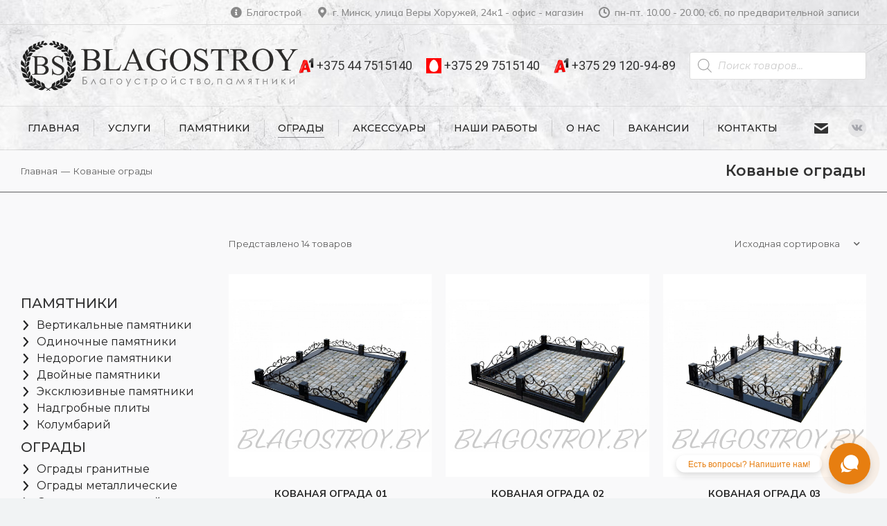

--- FILE ---
content_type: text/html; charset=UTF-8
request_url: https://blagostroy.by/product-category/kovanye-ogrady/
body_size: 30480
content:
<!DOCTYPE html>
<!--[if !(IE 6) | !(IE 7) | !(IE 8)  ]><!-->
<html lang="ru-RU" class="no-js">
<!--<![endif]-->
<head>
	<meta charset="UTF-8" />
		<meta name="viewport" content="width=device-width, initial-scale=1, maximum-scale=1, user-scalable=0">
			<link rel="profile" href="https://gmpg.org/xfn/11" />
	<meta name='robots' content='index, follow, max-image-preview:large, max-snippet:-1, max-video-preview:-1' />

	<!-- This site is optimized with the Yoast SEO Premium plugin v20.0 (Yoast SEO v21.0) - https://yoast.com/wordpress/plugins/seo/ -->
	<title>Купить Кованые ограды 🪦 в Минске</title>
	<meta name="description" content="【Кованые ограды на могилу】 ⭐ Выполнение работ любой ❗сложности из любых ✔️материалов ⭐ Бесплатный ⏩выезд на ⏩замер и расчет стоимости 7/24" />
	<link rel="canonical" href="https://blagostroy.by/product-category/kovanye-ogrady/" />
	<meta property="og:locale" content="ru_RU" />
	<meta property="og:type" content="article" />
	<meta property="og:title" content="Купить Кованые ограды на кладбище 🪦 в Минске. Благоустройство могил" />
	<meta property="og:description" content="【Кованые ограды на могилу】 ⭐ Выполнение работ любой ❗сложности из любых ✔️материалов ⭐ Бесплатный ⏩выезд на ⏩замер и расчет стоимости 7/24" />
	<meta property="og:url" content="https://blagostroy.by/product-category/kovanye-ogrady/" />
	<meta property="og:site_name" content="Благоустройство могил и установка памятников" />
	<meta property="og:image" content="https://blagostroy.by/wp-content/uploads/2023/01/Kovanaya-ograda-07.webp" />
	<meta property="og:image:width" content="1100" />
	<meta property="og:image:height" content="1100" />
	<meta property="og:image:type" content="image/webp" />
	<meta name="twitter:card" content="summary_large_image" />
	<script type="application/ld+json" class="yoast-schema-graph">{"@context":"https://schema.org","@graph":[{"@type":"CollectionPage","@id":"https://blagostroy.by/product-category/kovanye-ogrady/","url":"https://blagostroy.by/product-category/kovanye-ogrady/","name":"Купить Кованые ограды 🪦 в Минске","isPartOf":{"@id":"https://blagostroy.by/#website"},"primaryImageOfPage":{"@id":"https://blagostroy.by/product-category/kovanye-ogrady/#primaryimage"},"image":{"@id":"https://blagostroy.by/product-category/kovanye-ogrady/#primaryimage"},"thumbnailUrl":"https://blagostroy.by/wp-content/uploads/2023/01/Kovanaya-ograda-01.webp","description":"【Кованые ограды на могилу】 ⭐ Выполнение работ любой ❗сложности из любых ✔️материалов ⭐ Бесплатный ⏩выезд на ⏩замер и расчет стоимости 7/24","breadcrumb":{"@id":"https://blagostroy.by/product-category/kovanye-ogrady/#breadcrumb"},"inLanguage":"ru-RU"},{"@type":"ImageObject","inLanguage":"ru-RU","@id":"https://blagostroy.by/product-category/kovanye-ogrady/#primaryimage","url":"https://blagostroy.by/wp-content/uploads/2023/01/Kovanaya-ograda-01.webp","contentUrl":"https://blagostroy.by/wp-content/uploads/2023/01/Kovanaya-ograda-01.webp","width":1100,"height":1100,"caption":"Кованая ограда 01 на могилу"},{"@type":"BreadcrumbList","@id":"https://blagostroy.by/product-category/kovanye-ogrady/#breadcrumb","itemListElement":[{"@type":"ListItem","position":1,"name":"Главная страница","item":"https://blagostroy.by/"},{"@type":"ListItem","position":2,"name":"Кованые ограды"}]},{"@type":"WebSite","@id":"https://blagostroy.by/#website","url":"https://blagostroy.by/","name":"Благоустройство могил и установка памятников","description":"","publisher":{"@id":"https://blagostroy.by/#organization"},"potentialAction":[{"@type":"SearchAction","target":{"@type":"EntryPoint","urlTemplate":"https://blagostroy.by/?s={search_term_string}"},"query-input":"required name=search_term_string"}],"inLanguage":"ru-RU"},{"@type":"Organization","@id":"https://blagostroy.by/#organization","name":"Благоустройство могил и установка памятников","url":"https://blagostroy.by/","logo":{"@type":"ImageObject","inLanguage":"ru-RU","@id":"https://blagostroy.by/#/schema/logo/image/","url":"https://blagostroy.by/wp-content/uploads/2023/12/4.png","contentUrl":"https://blagostroy.by/wp-content/uploads/2023/12/4.png","width":400,"height":72,"caption":"Благоустройство могил и установка памятников"},"image":{"@id":"https://blagostroy.by/#/schema/logo/image/"}}]}</script>
	<!-- / Yoast SEO Premium plugin. -->


<link rel='dns-prefetch' href='//fonts.googleapis.com' />
<link rel="alternate" type="application/rss+xml" title="Благоустройство могил и установка памятников &raquo; Лента элемента Кованые ограды таксономии Категория" href="https://blagostroy.by/product-category/kovanye-ogrady/feed/" />
<script type="text/javascript">
window._wpemojiSettings = {"baseUrl":"https:\/\/s.w.org\/images\/core\/emoji\/14.0.0\/72x72\/","ext":".png","svgUrl":"https:\/\/s.w.org\/images\/core\/emoji\/14.0.0\/svg\/","svgExt":".svg","source":{"concatemoji":"https:\/\/blagostroy.by\/wp-includes\/js\/wp-emoji-release.min.js?ver=6.1.4"}};
/*! This file is auto-generated */
!function(e,a,t){var n,r,o,i=a.createElement("canvas"),p=i.getContext&&i.getContext("2d");function s(e,t){var a=String.fromCharCode,e=(p.clearRect(0,0,i.width,i.height),p.fillText(a.apply(this,e),0,0),i.toDataURL());return p.clearRect(0,0,i.width,i.height),p.fillText(a.apply(this,t),0,0),e===i.toDataURL()}function c(e){var t=a.createElement("script");t.src=e,t.defer=t.type="text/javascript",a.getElementsByTagName("head")[0].appendChild(t)}for(o=Array("flag","emoji"),t.supports={everything:!0,everythingExceptFlag:!0},r=0;r<o.length;r++)t.supports[o[r]]=function(e){if(p&&p.fillText)switch(p.textBaseline="top",p.font="600 32px Arial",e){case"flag":return s([127987,65039,8205,9895,65039],[127987,65039,8203,9895,65039])?!1:!s([55356,56826,55356,56819],[55356,56826,8203,55356,56819])&&!s([55356,57332,56128,56423,56128,56418,56128,56421,56128,56430,56128,56423,56128,56447],[55356,57332,8203,56128,56423,8203,56128,56418,8203,56128,56421,8203,56128,56430,8203,56128,56423,8203,56128,56447]);case"emoji":return!s([129777,127995,8205,129778,127999],[129777,127995,8203,129778,127999])}return!1}(o[r]),t.supports.everything=t.supports.everything&&t.supports[o[r]],"flag"!==o[r]&&(t.supports.everythingExceptFlag=t.supports.everythingExceptFlag&&t.supports[o[r]]);t.supports.everythingExceptFlag=t.supports.everythingExceptFlag&&!t.supports.flag,t.DOMReady=!1,t.readyCallback=function(){t.DOMReady=!0},t.supports.everything||(n=function(){t.readyCallback()},a.addEventListener?(a.addEventListener("DOMContentLoaded",n,!1),e.addEventListener("load",n,!1)):(e.attachEvent("onload",n),a.attachEvent("onreadystatechange",function(){"complete"===a.readyState&&t.readyCallback()})),(e=t.source||{}).concatemoji?c(e.concatemoji):e.wpemoji&&e.twemoji&&(c(e.twemoji),c(e.wpemoji)))}(window,document,window._wpemojiSettings);
</script>
<style type="text/css">
img.wp-smiley,
img.emoji {
	display: inline !important;
	border: none !important;
	box-shadow: none !important;
	height: 1em !important;
	width: 1em !important;
	margin: 0 0.07em !important;
	vertical-align: -0.1em !important;
	background: none !important;
	padding: 0 !important;
}
</style>
	<link rel='stylesheet' id='bdt-uikit-css' href='https://blagostroy.by/wp-content/plugins/bdthemes-element-pack/assets/css/bdt-uikit.css?ver=3.13.1' type='text/css' media='all' />
<link rel='stylesheet' id='ep-helper-css' href='https://blagostroy.by/wp-content/plugins/bdthemes-element-pack/assets/css/ep-helper.css?ver=6.4.0' type='text/css' media='all' />
<link rel='stylesheet' id='wp-block-library-css' href='https://blagostroy.by/wp-includes/css/dist/block-library/style.min.css?ver=6.1.4' type='text/css' media='all' />
<style id='wp-block-library-theme-inline-css' type='text/css'>
.wp-block-audio figcaption{color:#555;font-size:13px;text-align:center}.is-dark-theme .wp-block-audio figcaption{color:hsla(0,0%,100%,.65)}.wp-block-audio{margin:0 0 1em}.wp-block-code{border:1px solid #ccc;border-radius:4px;font-family:Menlo,Consolas,monaco,monospace;padding:.8em 1em}.wp-block-embed figcaption{color:#555;font-size:13px;text-align:center}.is-dark-theme .wp-block-embed figcaption{color:hsla(0,0%,100%,.65)}.wp-block-embed{margin:0 0 1em}.blocks-gallery-caption{color:#555;font-size:13px;text-align:center}.is-dark-theme .blocks-gallery-caption{color:hsla(0,0%,100%,.65)}.wp-block-image figcaption{color:#555;font-size:13px;text-align:center}.is-dark-theme .wp-block-image figcaption{color:hsla(0,0%,100%,.65)}.wp-block-image{margin:0 0 1em}.wp-block-pullquote{border-top:4px solid;border-bottom:4px solid;margin-bottom:1.75em;color:currentColor}.wp-block-pullquote__citation,.wp-block-pullquote cite,.wp-block-pullquote footer{color:currentColor;text-transform:uppercase;font-size:.8125em;font-style:normal}.wp-block-quote{border-left:.25em solid;margin:0 0 1.75em;padding-left:1em}.wp-block-quote cite,.wp-block-quote footer{color:currentColor;font-size:.8125em;position:relative;font-style:normal}.wp-block-quote.has-text-align-right{border-left:none;border-right:.25em solid;padding-left:0;padding-right:1em}.wp-block-quote.has-text-align-center{border:none;padding-left:0}.wp-block-quote.is-large,.wp-block-quote.is-style-large,.wp-block-quote.is-style-plain{border:none}.wp-block-search .wp-block-search__label{font-weight:700}.wp-block-search__button{border:1px solid #ccc;padding:.375em .625em}:where(.wp-block-group.has-background){padding:1.25em 2.375em}.wp-block-separator.has-css-opacity{opacity:.4}.wp-block-separator{border:none;border-bottom:2px solid;margin-left:auto;margin-right:auto}.wp-block-separator.has-alpha-channel-opacity{opacity:1}.wp-block-separator:not(.is-style-wide):not(.is-style-dots){width:100px}.wp-block-separator.has-background:not(.is-style-dots){border-bottom:none;height:1px}.wp-block-separator.has-background:not(.is-style-wide):not(.is-style-dots){height:2px}.wp-block-table{margin:"0 0 1em 0"}.wp-block-table thead{border-bottom:3px solid}.wp-block-table tfoot{border-top:3px solid}.wp-block-table td,.wp-block-table th{word-break:normal}.wp-block-table figcaption{color:#555;font-size:13px;text-align:center}.is-dark-theme .wp-block-table figcaption{color:hsla(0,0%,100%,.65)}.wp-block-video figcaption{color:#555;font-size:13px;text-align:center}.is-dark-theme .wp-block-video figcaption{color:hsla(0,0%,100%,.65)}.wp-block-video{margin:0 0 1em}.wp-block-template-part.has-background{padding:1.25em 2.375em;margin-top:0;margin-bottom:0}
</style>
<link rel='stylesheet' id='wc-blocks-vendors-style-css' href='https://blagostroy.by/wp-content/plugins/woocommerce/packages/woocommerce-blocks/build/wc-blocks-vendors-style.css?ver=9.1.5' type='text/css' media='all' />
<link rel='stylesheet' id='wc-blocks-style-css' href='https://blagostroy.by/wp-content/plugins/woocommerce/packages/woocommerce-blocks/build/wc-blocks-style.css?ver=9.1.5' type='text/css' media='all' />
<link rel='stylesheet' id='classic-theme-styles-css' href='https://blagostroy.by/wp-includes/css/classic-themes.min.css?ver=1' type='text/css' media='all' />
<style id='global-styles-inline-css' type='text/css'>
body{--wp--preset--color--black: #000000;--wp--preset--color--cyan-bluish-gray: #abb8c3;--wp--preset--color--white: #FFF;--wp--preset--color--pale-pink: #f78da7;--wp--preset--color--vivid-red: #cf2e2e;--wp--preset--color--luminous-vivid-orange: #ff6900;--wp--preset--color--luminous-vivid-amber: #fcb900;--wp--preset--color--light-green-cyan: #7bdcb5;--wp--preset--color--vivid-green-cyan: #00d084;--wp--preset--color--pale-cyan-blue: #8ed1fc;--wp--preset--color--vivid-cyan-blue: #0693e3;--wp--preset--color--vivid-purple: #9b51e0;--wp--preset--color--accent: #8b8b8f;--wp--preset--color--dark-gray: #111;--wp--preset--color--light-gray: #767676;--wp--preset--gradient--vivid-cyan-blue-to-vivid-purple: linear-gradient(135deg,rgba(6,147,227,1) 0%,rgb(155,81,224) 100%);--wp--preset--gradient--light-green-cyan-to-vivid-green-cyan: linear-gradient(135deg,rgb(122,220,180) 0%,rgb(0,208,130) 100%);--wp--preset--gradient--luminous-vivid-amber-to-luminous-vivid-orange: linear-gradient(135deg,rgba(252,185,0,1) 0%,rgba(255,105,0,1) 100%);--wp--preset--gradient--luminous-vivid-orange-to-vivid-red: linear-gradient(135deg,rgba(255,105,0,1) 0%,rgb(207,46,46) 100%);--wp--preset--gradient--very-light-gray-to-cyan-bluish-gray: linear-gradient(135deg,rgb(238,238,238) 0%,rgb(169,184,195) 100%);--wp--preset--gradient--cool-to-warm-spectrum: linear-gradient(135deg,rgb(74,234,220) 0%,rgb(151,120,209) 20%,rgb(207,42,186) 40%,rgb(238,44,130) 60%,rgb(251,105,98) 80%,rgb(254,248,76) 100%);--wp--preset--gradient--blush-light-purple: linear-gradient(135deg,rgb(255,206,236) 0%,rgb(152,150,240) 100%);--wp--preset--gradient--blush-bordeaux: linear-gradient(135deg,rgb(254,205,165) 0%,rgb(254,45,45) 50%,rgb(107,0,62) 100%);--wp--preset--gradient--luminous-dusk: linear-gradient(135deg,rgb(255,203,112) 0%,rgb(199,81,192) 50%,rgb(65,88,208) 100%);--wp--preset--gradient--pale-ocean: linear-gradient(135deg,rgb(255,245,203) 0%,rgb(182,227,212) 50%,rgb(51,167,181) 100%);--wp--preset--gradient--electric-grass: linear-gradient(135deg,rgb(202,248,128) 0%,rgb(113,206,126) 100%);--wp--preset--gradient--midnight: linear-gradient(135deg,rgb(2,3,129) 0%,rgb(40,116,252) 100%);--wp--preset--duotone--dark-grayscale: url('#wp-duotone-dark-grayscale');--wp--preset--duotone--grayscale: url('#wp-duotone-grayscale');--wp--preset--duotone--purple-yellow: url('#wp-duotone-purple-yellow');--wp--preset--duotone--blue-red: url('#wp-duotone-blue-red');--wp--preset--duotone--midnight: url('#wp-duotone-midnight');--wp--preset--duotone--magenta-yellow: url('#wp-duotone-magenta-yellow');--wp--preset--duotone--purple-green: url('#wp-duotone-purple-green');--wp--preset--duotone--blue-orange: url('#wp-duotone-blue-orange');--wp--preset--font-size--small: 13px;--wp--preset--font-size--medium: 20px;--wp--preset--font-size--large: 36px;--wp--preset--font-size--x-large: 42px;--wp--preset--spacing--20: 0.44rem;--wp--preset--spacing--30: 0.67rem;--wp--preset--spacing--40: 1rem;--wp--preset--spacing--50: 1.5rem;--wp--preset--spacing--60: 2.25rem;--wp--preset--spacing--70: 3.38rem;--wp--preset--spacing--80: 5.06rem;}:where(.is-layout-flex){gap: 0.5em;}body .is-layout-flow > .alignleft{float: left;margin-inline-start: 0;margin-inline-end: 2em;}body .is-layout-flow > .alignright{float: right;margin-inline-start: 2em;margin-inline-end: 0;}body .is-layout-flow > .aligncenter{margin-left: auto !important;margin-right: auto !important;}body .is-layout-constrained > .alignleft{float: left;margin-inline-start: 0;margin-inline-end: 2em;}body .is-layout-constrained > .alignright{float: right;margin-inline-start: 2em;margin-inline-end: 0;}body .is-layout-constrained > .aligncenter{margin-left: auto !important;margin-right: auto !important;}body .is-layout-constrained > :where(:not(.alignleft):not(.alignright):not(.alignfull)){max-width: var(--wp--style--global--content-size);margin-left: auto !important;margin-right: auto !important;}body .is-layout-constrained > .alignwide{max-width: var(--wp--style--global--wide-size);}body .is-layout-flex{display: flex;}body .is-layout-flex{flex-wrap: wrap;align-items: center;}body .is-layout-flex > *{margin: 0;}:where(.wp-block-columns.is-layout-flex){gap: 2em;}.has-black-color{color: var(--wp--preset--color--black) !important;}.has-cyan-bluish-gray-color{color: var(--wp--preset--color--cyan-bluish-gray) !important;}.has-white-color{color: var(--wp--preset--color--white) !important;}.has-pale-pink-color{color: var(--wp--preset--color--pale-pink) !important;}.has-vivid-red-color{color: var(--wp--preset--color--vivid-red) !important;}.has-luminous-vivid-orange-color{color: var(--wp--preset--color--luminous-vivid-orange) !important;}.has-luminous-vivid-amber-color{color: var(--wp--preset--color--luminous-vivid-amber) !important;}.has-light-green-cyan-color{color: var(--wp--preset--color--light-green-cyan) !important;}.has-vivid-green-cyan-color{color: var(--wp--preset--color--vivid-green-cyan) !important;}.has-pale-cyan-blue-color{color: var(--wp--preset--color--pale-cyan-blue) !important;}.has-vivid-cyan-blue-color{color: var(--wp--preset--color--vivid-cyan-blue) !important;}.has-vivid-purple-color{color: var(--wp--preset--color--vivid-purple) !important;}.has-black-background-color{background-color: var(--wp--preset--color--black) !important;}.has-cyan-bluish-gray-background-color{background-color: var(--wp--preset--color--cyan-bluish-gray) !important;}.has-white-background-color{background-color: var(--wp--preset--color--white) !important;}.has-pale-pink-background-color{background-color: var(--wp--preset--color--pale-pink) !important;}.has-vivid-red-background-color{background-color: var(--wp--preset--color--vivid-red) !important;}.has-luminous-vivid-orange-background-color{background-color: var(--wp--preset--color--luminous-vivid-orange) !important;}.has-luminous-vivid-amber-background-color{background-color: var(--wp--preset--color--luminous-vivid-amber) !important;}.has-light-green-cyan-background-color{background-color: var(--wp--preset--color--light-green-cyan) !important;}.has-vivid-green-cyan-background-color{background-color: var(--wp--preset--color--vivid-green-cyan) !important;}.has-pale-cyan-blue-background-color{background-color: var(--wp--preset--color--pale-cyan-blue) !important;}.has-vivid-cyan-blue-background-color{background-color: var(--wp--preset--color--vivid-cyan-blue) !important;}.has-vivid-purple-background-color{background-color: var(--wp--preset--color--vivid-purple) !important;}.has-black-border-color{border-color: var(--wp--preset--color--black) !important;}.has-cyan-bluish-gray-border-color{border-color: var(--wp--preset--color--cyan-bluish-gray) !important;}.has-white-border-color{border-color: var(--wp--preset--color--white) !important;}.has-pale-pink-border-color{border-color: var(--wp--preset--color--pale-pink) !important;}.has-vivid-red-border-color{border-color: var(--wp--preset--color--vivid-red) !important;}.has-luminous-vivid-orange-border-color{border-color: var(--wp--preset--color--luminous-vivid-orange) !important;}.has-luminous-vivid-amber-border-color{border-color: var(--wp--preset--color--luminous-vivid-amber) !important;}.has-light-green-cyan-border-color{border-color: var(--wp--preset--color--light-green-cyan) !important;}.has-vivid-green-cyan-border-color{border-color: var(--wp--preset--color--vivid-green-cyan) !important;}.has-pale-cyan-blue-border-color{border-color: var(--wp--preset--color--pale-cyan-blue) !important;}.has-vivid-cyan-blue-border-color{border-color: var(--wp--preset--color--vivid-cyan-blue) !important;}.has-vivid-purple-border-color{border-color: var(--wp--preset--color--vivid-purple) !important;}.has-vivid-cyan-blue-to-vivid-purple-gradient-background{background: var(--wp--preset--gradient--vivid-cyan-blue-to-vivid-purple) !important;}.has-light-green-cyan-to-vivid-green-cyan-gradient-background{background: var(--wp--preset--gradient--light-green-cyan-to-vivid-green-cyan) !important;}.has-luminous-vivid-amber-to-luminous-vivid-orange-gradient-background{background: var(--wp--preset--gradient--luminous-vivid-amber-to-luminous-vivid-orange) !important;}.has-luminous-vivid-orange-to-vivid-red-gradient-background{background: var(--wp--preset--gradient--luminous-vivid-orange-to-vivid-red) !important;}.has-very-light-gray-to-cyan-bluish-gray-gradient-background{background: var(--wp--preset--gradient--very-light-gray-to-cyan-bluish-gray) !important;}.has-cool-to-warm-spectrum-gradient-background{background: var(--wp--preset--gradient--cool-to-warm-spectrum) !important;}.has-blush-light-purple-gradient-background{background: var(--wp--preset--gradient--blush-light-purple) !important;}.has-blush-bordeaux-gradient-background{background: var(--wp--preset--gradient--blush-bordeaux) !important;}.has-luminous-dusk-gradient-background{background: var(--wp--preset--gradient--luminous-dusk) !important;}.has-pale-ocean-gradient-background{background: var(--wp--preset--gradient--pale-ocean) !important;}.has-electric-grass-gradient-background{background: var(--wp--preset--gradient--electric-grass) !important;}.has-midnight-gradient-background{background: var(--wp--preset--gradient--midnight) !important;}.has-small-font-size{font-size: var(--wp--preset--font-size--small) !important;}.has-medium-font-size{font-size: var(--wp--preset--font-size--medium) !important;}.has-large-font-size{font-size: var(--wp--preset--font-size--large) !important;}.has-x-large-font-size{font-size: var(--wp--preset--font-size--x-large) !important;}
.wp-block-navigation a:where(:not(.wp-element-button)){color: inherit;}
:where(.wp-block-columns.is-layout-flex){gap: 2em;}
.wp-block-pullquote{font-size: 1.5em;line-height: 1.6;}
</style>
<link rel='stylesheet' id='paoc-pro-public-style-css' href='https://blagostroy.by/wp-content/plugins/popup-anything-on-click-pro/assets/css/paoc-public.min.css?ver=1.3.2' type='text/css' media='all' />
<style id='woocommerce-inline-inline-css' type='text/css'>
.woocommerce form .form-row .required { visibility: visible; }
</style>
<link rel='stylesheet' id='dgwt-wcas-style-css' href='https://blagostroy.by/wp-content/plugins/ajax-search-for-woocommerce-premium/assets/css/style.min.css?ver=1.20.0' type='text/css' media='all' />
<link rel='stylesheet' id='the7-font-css' href='https://blagostroy.by/wp-content/themes/dt-the7/fonts/icomoon-the7-font/icomoon-the7-font.min.css?ver=11.7.3.1' type='text/css' media='all' />
<link rel='stylesheet' id='the7-awesome-fonts-css' href='https://blagostroy.by/wp-content/themes/dt-the7/fonts/FontAwesome/css/all.min.css?ver=11.7.3.1' type='text/css' media='all' />
<link rel='stylesheet' id='the7-the7-feather-css' href='https://blagostroy.by/wp-content/uploads/smile_fonts/the7-feather/the7-feather.css?ver=6.1.4' type='text/css' media='all' />
<link rel='stylesheet' id='elementor-icons-css' href='https://blagostroy.by/wp-content/plugins/elementor/assets/lib/eicons/css/elementor-icons.min.css?ver=5.17.0' type='text/css' media='all' />
<link rel='stylesheet' id='elementor-frontend-css' href='https://blagostroy.by/wp-content/plugins/elementor/assets/css/frontend.min.css?ver=3.10.1' type='text/css' media='all' />
<link rel='stylesheet' id='elementor-post-8-css' href='https://blagostroy.by/wp-content/uploads/elementor/css/post-8.css?ver=1750060474' type='text/css' media='all' />
<link rel='stylesheet' id='elementor-pro-css' href='https://blagostroy.by/wp-content/plugins/elementor-pro/assets/css/frontend.min.css?ver=3.7.3' type='text/css' media='all' />
<link rel='stylesheet' id='elementor-global-css' href='https://blagostroy.by/wp-content/uploads/elementor/css/global.css?ver=1750060474' type='text/css' media='all' />
<link rel='stylesheet' id='elementor-post-42983-css' href='https://blagostroy.by/wp-content/uploads/elementor/css/post-42983.css?ver=1750060477' type='text/css' media='all' />
<link rel='stylesheet' id='elementor-post-27768-css' href='https://blagostroy.by/wp-content/uploads/elementor/css/post-27768.css?ver=1766509850' type='text/css' media='all' />
<link rel='stylesheet' id='elementor-post-43012-css' href='https://blagostroy.by/wp-content/uploads/elementor/css/post-43012.css?ver=1760949247' type='text/css' media='all' />
<link rel='stylesheet' id='dt-web-fonts-css' href='https://fonts.googleapis.com/css?family=Roboto:400,600,700%7CMulish:400,500,600,700%7CRoboto+Condensed:400,600,700%7CMontserrat:400,500,600,700,italic%7CInter:400,600,700' type='text/css' media='all' />
<link rel='stylesheet' id='dt-main-css' href='https://blagostroy.by/wp-content/themes/dt-the7/css/main.min.css?ver=11.7.3.1' type='text/css' media='all' />
<link rel='stylesheet' id='the7-custom-scrollbar-css' href='https://blagostroy.by/wp-content/themes/dt-the7/lib/custom-scrollbar/custom-scrollbar.min.css?ver=11.7.3.1' type='text/css' media='all' />
<link rel='stylesheet' id='the7-css-vars-css' href='https://blagostroy.by/wp-content/uploads/the7-css/css-vars.css?ver=c4fb42d73ae5' type='text/css' media='all' />
<link rel='stylesheet' id='dt-custom-css' href='https://blagostroy.by/wp-content/uploads/the7-css/custom.css?ver=c4fb42d73ae5' type='text/css' media='all' />
<link rel='stylesheet' id='wc-dt-custom-css' href='https://blagostroy.by/wp-content/uploads/the7-css/compatibility/wc-dt-custom.css?ver=c4fb42d73ae5' type='text/css' media='all' />
<link rel='stylesheet' id='dt-media-css' href='https://blagostroy.by/wp-content/uploads/the7-css/media.css?ver=c4fb42d73ae5' type='text/css' media='all' />
<link rel='stylesheet' id='the7-mega-menu-css' href='https://blagostroy.by/wp-content/uploads/the7-css/mega-menu.css?ver=c4fb42d73ae5' type='text/css' media='all' />
<link rel='stylesheet' id='the7-elements-css' href='https://blagostroy.by/wp-content/uploads/the7-css/post-type-dynamic.css?ver=c4fb42d73ae5' type='text/css' media='all' />
<link rel='stylesheet' id='style-css' href='https://blagostroy.by/wp-content/themes/dt-the7/style.css?ver=11.7.3.1' type='text/css' media='all' />
<link rel='stylesheet' id='the7-elementor-global-css' href='https://blagostroy.by/wp-content/themes/dt-the7/css/compatibility/elementor/elementor-global.min.css?ver=11.7.3.1' type='text/css' media='all' />
<link rel='stylesheet' id='the7-widget-css' href='https://blagostroy.by/wp-content/themes/dt-the7/css/compatibility/elementor/the7-widget.min.css?ver=11.7.3.1' type='text/css' media='all' />
<link rel='stylesheet' id='the7-filter-decorations-base-css' href='https://blagostroy.by/wp-content/themes/dt-the7/css/compatibility/elementor/the7-filter-decorations-base.min.css?ver=11.7.3.1' type='text/css' media='all' />
<link rel='stylesheet' id='the7-wc-products-css' href='https://blagostroy.by/wp-content/themes/dt-the7/css/compatibility/elementor/the7-wc-products-widget.min.css?ver=11.7.3.1' type='text/css' media='all' />
<link rel='stylesheet' id='the7-product-sorting-css' href='https://blagostroy.by/wp-content/themes/dt-the7/css/compatibility/elementor/product-sorting.min.css?ver=11.7.3.1' type='text/css' media='all' />
<link rel='stylesheet' id='google-fonts-1-css' href='https://fonts.googleapis.com/css?family=Montserrat%3A100%2C100italic%2C200%2C200italic%2C300%2C300italic%2C400%2C400italic%2C500%2C500italic%2C600%2C600italic%2C700%2C700italic%2C800%2C800italic%2C900%2C900italic&#038;display=auto&#038;subset=cyrillic&#038;ver=6.1.4' type='text/css' media='all' />
<link rel='stylesheet' id='elementor-icons-shared-0-css' href='https://blagostroy.by/wp-content/plugins/elementor/assets/lib/font-awesome/css/fontawesome.min.css?ver=5.15.3' type='text/css' media='all' />
<link rel='stylesheet' id='elementor-icons-fa-solid-css' href='https://blagostroy.by/wp-content/plugins/elementor/assets/lib/font-awesome/css/solid.min.css?ver=5.15.3' type='text/css' media='all' />
<link rel='stylesheet' id='elementor-icons-fa-regular-css' href='https://blagostroy.by/wp-content/plugins/elementor/assets/lib/font-awesome/css/regular.min.css?ver=5.15.3' type='text/css' media='all' />
<link rel='stylesheet' id='elementor-icons-the7-icons-css' href='https://blagostroy.by/wp-content/themes/dt-the7/fonts/icomoon-the7-font/icomoon-the7-font.min.css?ver=11.7.3.1' type='text/css' media='all' />
<link rel="preconnect" href="https://fonts.gstatic.com/" crossorigin><script type='text/javascript' src='https://blagostroy.by/wp-includes/js/jquery/jquery.min.js?ver=3.6.1' id='jquery-core-js'></script>
<script type='text/javascript' src='https://blagostroy.by/wp-includes/js/jquery/jquery-migrate.min.js?ver=3.3.2' id='jquery-migrate-js'></script>
<script type='text/javascript' id='dt-above-fold-js-extra'>
/* <![CDATA[ */
var dtLocal = {"themeUrl":"https:\/\/blagostroy.by\/wp-content\/themes\/dt-the7","passText":"\u0414\u043b\u044f \u043f\u0440\u043e\u0441\u043c\u043e\u0442\u0440\u0430 \u044d\u0442\u043e\u0439 \u0437\u0430\u043a\u0440\u044b\u0442\u043e\u0439 \u043f\u0443\u0431\u043b\u0438\u043a\u0430\u0446\u0438\u0438, \u0432\u0432\u0435\u0434\u0438\u0442\u0435 \u043f\u0430\u0440\u043e\u043b\u044c \u043d\u0438\u0436\u0435:","moreButtonText":{"loading":"\u0417\u0430\u0433\u0440\u0443\u0437\u043a\u0430 ...","loadMore":"\u0417\u0430\u0433\u0440\u0443\u0437\u0438\u0442\u044c \u0435\u0449\u0451"},"postID":"40727","ajaxurl":"https:\/\/blagostroy.by\/wp-admin\/admin-ajax.php","REST":{"baseUrl":"https:\/\/blagostroy.by\/wp-json\/the7\/v1","endpoints":{"sendMail":"\/send-mail"}},"contactMessages":{"required":"One or more fields have an error. Please check and try again.","terms":"\u041f\u043e\u0436\u0430\u043b\u0443\u0439\u0441\u0442\u0430, \u043f\u0440\u0438\u043c\u0438\u0442\u0435 \u043f\u043e\u043b\u0438\u0442\u0438\u043a\u0443 \u043a\u043e\u043d\u0444\u0438\u0434\u0435\u043d\u0446\u0438\u0430\u043b\u044c\u043d\u043e\u0441\u0442\u0438.","fillTheCaptchaError":"\u041f\u043e\u0436\u0430\u043b\u0443\u0439\u0441\u0442\u0430, \u0437\u0430\u043f\u043e\u043b\u043d\u0438\u0442\u0435 \u043a\u0430\u043f\u0447\u0443."},"captchaSiteKey":"","ajaxNonce":"06987d1a59","pageData":{"type":"archive","template":"page","layout":null},"themeSettings":{"smoothScroll":"off","lazyLoading":false,"desktopHeader":{"height":180},"ToggleCaptionEnabled":"disabled","ToggleCaption":"Navigation","floatingHeader":{"showAfter":140,"showMenu":true,"height":60,"logo":{"showLogo":false,"html":"","url":"https:\/\/blagostroy.by\/"}},"topLine":{"floatingTopLine":{"logo":{"showLogo":false,"html":""}}},"mobileHeader":{"firstSwitchPoint":1250,"secondSwitchPoint":900,"firstSwitchPointHeight":60,"secondSwitchPointHeight":70,"mobileToggleCaptionEnabled":"disabled","mobileToggleCaption":"Menu"},"stickyMobileHeaderFirstSwitch":{"logo":{"html":""}},"stickyMobileHeaderSecondSwitch":{"logo":{"html":""}},"sidebar":{"switchPoint":768},"boxedWidth":"1340px"},"wcCartFragmentHash":"bfb2f4ea1aa7b907fbddd3f7782749df","elementor":{"settings":{"container_width":1300}}};
var dtShare = {"shareButtonText":{"facebook":"\u041f\u043e\u0434\u0435\u043b\u0438\u0442\u0441\u044f \u0432 Facebook","twitter":"\u0422\u0432\u0438\u0442\u043d\u0443\u0442\u044c","pinterest":"Pin it","linkedin":"\u041f\u043e\u0434\u0435\u043b\u0438\u0442\u0441\u044f Linkedin","whatsapp":"\u041f\u043e\u0434\u0435\u043b\u0438\u0442\u044c\u0441\u044f \u0432 WhatsApp"},"overlayOpacity":"85"};
/* ]]> */
</script>
<script type='text/javascript' src='https://blagostroy.by/wp-content/themes/dt-the7/js/above-the-fold.min.js?ver=11.7.3.1' id='dt-above-fold-js'></script>
<script type='text/javascript' src='https://blagostroy.by/wp-content/themes/dt-the7/js/compatibility/woocommerce/woocommerce.min.js?ver=11.7.3.1' id='dt-woocommerce-js'></script>
<!-- Google tag (gtag.js) -->
<script async src="https://www.googletagmanager.com/gtag/js?id=AW-11176241667"></script>
<script>
  window.dataLayer = window.dataLayer || [];
  function gtag(){dataLayer.push(arguments);}
  gtag('js', new Date());

  gtag('config', 'AW-11176241667');
</script>		<style>
			.dgwt-wcas-ico-magnifier,.dgwt-wcas-ico-magnifier-handler{max-width:20px}.dgwt-wcas-search-wrapp{max-width:600px}		</style>
					<style>
				.mini-widgets .dgwt-wcas-search-icon {
					width: 17px;
					margin-top: -2px;
				}

				.mini-widgets .dgwt-wcas-layout-icon-open .dgwt-wcas-search-icon-arrow {
					top: calc(100% + 5px);
				}
			</style>
				<noscript><style>.woocommerce-product-gallery{ opacity: 1 !important; }</style></noscript>
	<link rel="icon" href="https://blagostroy.by/wp-content/uploads/2024/01/cropped-41-1-32x32.png" sizes="32x32" />
<link rel="icon" href="https://blagostroy.by/wp-content/uploads/2024/01/cropped-41-1-192x192.png" sizes="192x192" />
<link rel="apple-touch-icon" href="https://blagostroy.by/wp-content/uploads/2024/01/cropped-41-1-180x180.png" />
<meta name="msapplication-TileImage" content="https://blagostroy.by/wp-content/uploads/2024/01/cropped-41-1-270x270.png" />
<!-- Google tag (gtag.js) -->
<script async src="https://www.googletagmanager.com/gtag/js?id=AW-11176241667"></script>
<script>
  window.dataLayer = window.dataLayer || [];
  function gtag(){dataLayer.push(arguments);}
  gtag('js', new Date());

  gtag('config', 'AW-11176241667');
</script>




<meta name="yandex-verification" content="04d5382a49f1cdfe" />



<meta name="google-site-verification" content="OM4FlcTgvsESIFM6aW00aze-Kxl-PddBj-L3Vi1c86I" />

<meta name="msvalidate.01" content="6BF0E789EA26671C61C8EE4CC3828D56" />

<script type="application/ld+json">

		{"@context":"http://schema.org",
		"@type":"Product",
		"name":"https://blagostroy.by/",
		"offers":{
			"@type":"AggregateOffer",
			"highPrice":"600.00",
			"lowPrice":"100.00",
			"offerCount":"123",
			"priceCurrency":"BYN"
		},
		
		"aggregateRating":
{"@type":"AggregateRating",
 "bestRating": "5",
"ratingCount":"82",
"ratingValue":"4,9"}
	}
</script>




<!-- Google tag (gtag.js) -->
<script async src="https://www.googletagmanager.com/gtag/js?id=AW-11176241667"></script>
<script>
  window.dataLayer = window.dataLayer || [];
  function gtag(){dataLayer.push(arguments);}
  gtag('js', new Date());

  gtag('config', 'AW-11176241667');
</script>

<script type="text/javascript">
   var yaParams = {ipaddress: "<? echo $_SERVER['REMOTE_ADDR']; ?>"};
</script>
<!-- Yandex.Metrika counter -->
<script type="text/javascript" >
   (function(m,e,t,r,i,k,a){m[i]=m[i]||function(){(m[i].a=m[i].a||[]).push(arguments)};
   m[i].l=1*new Date();
   for (var j = 0; j < document.scripts.length; j++) {if (document.scripts[j].src === r) { return; }}
   k=e.createElement(t),a=e.getElementsByTagName(t)[0],k.async=1,k.src=r,a.parentNode.insertBefore(k,a)})
   (window, document, "script", "https://mc.yandex.ru/metrika/tag.js", "ym");

   ym(87550511, "init", {
        params:window.yaParams,
        clickmap:true,
        trackLinks:true,
        accurateTrackBounce:true,
        webvisor:true
   });
</script>
<noscript><div><img src="https://mc.yandex.ru/watch/87550511" style="position:absolute; left:-9999px;" alt="" /></div></noscript>
<!-- /Yandex.Metrika counter -->
<style id='the7-custom-inline-css' type='text/css'>
#page .scroll-top{display:none;}
</style>
<style id="yellow-pencil">
/*
	The following CSS codes are created by the YellowPencil plugin.
	https://yellowpencil.waspthemes.com/
*/
#page .masthead{background-image:url("https://blagostroy.by/wp-content/uploads/2024/01/texture_879365-31.jpg");}@media (max-width:568px){.mobile-header-bar .mobile-mini-widgets .near-logo-second-switch:nth-child(7){padding-bottom:4px;}.mobile-header-bar .mobile-mini-widgets .near-logo-second-switch:nth-child(6){padding-top:4px;padding-bottom:4px;}.mobile-mini-widgets .near-logo-second-switch:nth-child(5) center{font-size:15px;}}
</style></head>
<body data-rsssl=1 id="the7-body" class="archive tax-product_cat term-kovanye-ogrady term-241 wp-custom-logo wp-embed-responsive theme-dt-the7 the7-core-ver-2.5.7.1 non-logged-in woocommerce woocommerce-page woocommerce-no-js title-off dt-responsive-on right-mobile-menu-close-icon ouside-menu-close-icon mobile-hamburger-close-bg-enable mobile-hamburger-close-bg-hover-enable  fade-small-mobile-menu-close-icon fade-medium-menu-close-icon srcset-enabled btn-flat custom-btn-color custom-btn-hover-color phantom-slide phantom-shadow-decoration phantom-logo-off sticky-mobile-header top-header first-switch-logo-center first-switch-menu-left second-switch-logo-left second-switch-menu-right right-mobile-menu layzr-loading-on popup-message-style the7-ver-11.7.3.1 dt-fa-compatibility elementor-page-43012 elementor-default elementor-template-full-width elementor-clear-template elementor-kit-8">
<svg xmlns="http://www.w3.org/2000/svg" viewBox="0 0 0 0" width="0" height="0" focusable="false" role="none" style="visibility: hidden; position: absolute; left: -9999px; overflow: hidden;" ><defs><filter id="wp-duotone-dark-grayscale"><feColorMatrix color-interpolation-filters="sRGB" type="matrix" values=" .299 .587 .114 0 0 .299 .587 .114 0 0 .299 .587 .114 0 0 .299 .587 .114 0 0 " /><feComponentTransfer color-interpolation-filters="sRGB" ><feFuncR type="table" tableValues="0 0.49803921568627" /><feFuncG type="table" tableValues="0 0.49803921568627" /><feFuncB type="table" tableValues="0 0.49803921568627" /><feFuncA type="table" tableValues="1 1" /></feComponentTransfer><feComposite in2="SourceGraphic" operator="in" /></filter></defs></svg><svg xmlns="http://www.w3.org/2000/svg" viewBox="0 0 0 0" width="0" height="0" focusable="false" role="none" style="visibility: hidden; position: absolute; left: -9999px; overflow: hidden;" ><defs><filter id="wp-duotone-grayscale"><feColorMatrix color-interpolation-filters="sRGB" type="matrix" values=" .299 .587 .114 0 0 .299 .587 .114 0 0 .299 .587 .114 0 0 .299 .587 .114 0 0 " /><feComponentTransfer color-interpolation-filters="sRGB" ><feFuncR type="table" tableValues="0 1" /><feFuncG type="table" tableValues="0 1" /><feFuncB type="table" tableValues="0 1" /><feFuncA type="table" tableValues="1 1" /></feComponentTransfer><feComposite in2="SourceGraphic" operator="in" /></filter></defs></svg><svg xmlns="http://www.w3.org/2000/svg" viewBox="0 0 0 0" width="0" height="0" focusable="false" role="none" style="visibility: hidden; position: absolute; left: -9999px; overflow: hidden;" ><defs><filter id="wp-duotone-purple-yellow"><feColorMatrix color-interpolation-filters="sRGB" type="matrix" values=" .299 .587 .114 0 0 .299 .587 .114 0 0 .299 .587 .114 0 0 .299 .587 .114 0 0 " /><feComponentTransfer color-interpolation-filters="sRGB" ><feFuncR type="table" tableValues="0.54901960784314 0.98823529411765" /><feFuncG type="table" tableValues="0 1" /><feFuncB type="table" tableValues="0.71764705882353 0.25490196078431" /><feFuncA type="table" tableValues="1 1" /></feComponentTransfer><feComposite in2="SourceGraphic" operator="in" /></filter></defs></svg><svg xmlns="http://www.w3.org/2000/svg" viewBox="0 0 0 0" width="0" height="0" focusable="false" role="none" style="visibility: hidden; position: absolute; left: -9999px; overflow: hidden;" ><defs><filter id="wp-duotone-blue-red"><feColorMatrix color-interpolation-filters="sRGB" type="matrix" values=" .299 .587 .114 0 0 .299 .587 .114 0 0 .299 .587 .114 0 0 .299 .587 .114 0 0 " /><feComponentTransfer color-interpolation-filters="sRGB" ><feFuncR type="table" tableValues="0 1" /><feFuncG type="table" tableValues="0 0.27843137254902" /><feFuncB type="table" tableValues="0.5921568627451 0.27843137254902" /><feFuncA type="table" tableValues="1 1" /></feComponentTransfer><feComposite in2="SourceGraphic" operator="in" /></filter></defs></svg><svg xmlns="http://www.w3.org/2000/svg" viewBox="0 0 0 0" width="0" height="0" focusable="false" role="none" style="visibility: hidden; position: absolute; left: -9999px; overflow: hidden;" ><defs><filter id="wp-duotone-midnight"><feColorMatrix color-interpolation-filters="sRGB" type="matrix" values=" .299 .587 .114 0 0 .299 .587 .114 0 0 .299 .587 .114 0 0 .299 .587 .114 0 0 " /><feComponentTransfer color-interpolation-filters="sRGB" ><feFuncR type="table" tableValues="0 0" /><feFuncG type="table" tableValues="0 0.64705882352941" /><feFuncB type="table" tableValues="0 1" /><feFuncA type="table" tableValues="1 1" /></feComponentTransfer><feComposite in2="SourceGraphic" operator="in" /></filter></defs></svg><svg xmlns="http://www.w3.org/2000/svg" viewBox="0 0 0 0" width="0" height="0" focusable="false" role="none" style="visibility: hidden; position: absolute; left: -9999px; overflow: hidden;" ><defs><filter id="wp-duotone-magenta-yellow"><feColorMatrix color-interpolation-filters="sRGB" type="matrix" values=" .299 .587 .114 0 0 .299 .587 .114 0 0 .299 .587 .114 0 0 .299 .587 .114 0 0 " /><feComponentTransfer color-interpolation-filters="sRGB" ><feFuncR type="table" tableValues="0.78039215686275 1" /><feFuncG type="table" tableValues="0 0.94901960784314" /><feFuncB type="table" tableValues="0.35294117647059 0.47058823529412" /><feFuncA type="table" tableValues="1 1" /></feComponentTransfer><feComposite in2="SourceGraphic" operator="in" /></filter></defs></svg><svg xmlns="http://www.w3.org/2000/svg" viewBox="0 0 0 0" width="0" height="0" focusable="false" role="none" style="visibility: hidden; position: absolute; left: -9999px; overflow: hidden;" ><defs><filter id="wp-duotone-purple-green"><feColorMatrix color-interpolation-filters="sRGB" type="matrix" values=" .299 .587 .114 0 0 .299 .587 .114 0 0 .299 .587 .114 0 0 .299 .587 .114 0 0 " /><feComponentTransfer color-interpolation-filters="sRGB" ><feFuncR type="table" tableValues="0.65098039215686 0.40392156862745" /><feFuncG type="table" tableValues="0 1" /><feFuncB type="table" tableValues="0.44705882352941 0.4" /><feFuncA type="table" tableValues="1 1" /></feComponentTransfer><feComposite in2="SourceGraphic" operator="in" /></filter></defs></svg><svg xmlns="http://www.w3.org/2000/svg" viewBox="0 0 0 0" width="0" height="0" focusable="false" role="none" style="visibility: hidden; position: absolute; left: -9999px; overflow: hidden;" ><defs><filter id="wp-duotone-blue-orange"><feColorMatrix color-interpolation-filters="sRGB" type="matrix" values=" .299 .587 .114 0 0 .299 .587 .114 0 0 .299 .587 .114 0 0 .299 .587 .114 0 0 " /><feComponentTransfer color-interpolation-filters="sRGB" ><feFuncR type="table" tableValues="0.098039215686275 1" /><feFuncG type="table" tableValues="0 0.66274509803922" /><feFuncB type="table" tableValues="0.84705882352941 0.41960784313725" /><feFuncA type="table" tableValues="1 1" /></feComponentTransfer><feComposite in2="SourceGraphic" operator="in" /></filter></defs></svg><!-- The7 11.7.3.1 -->

<div id="page" >
	<a class="skip-link screen-reader-text" href="#content">Перейти к содержанию</a>

<div class="masthead classic-header justify full-width-line widgets full-height dividers line-decoration line-mobile-header-decoration x-move-mobile-icon show-sub-menu-on-hover show-device-logo show-mobile-logo"  role="banner">

	<div class="top-bar full-width-line">
	<div class="top-bar-bg" ></div>
	<div class="mini-widgets left-widgets"></div><div class="right-widgets mini-widgets"><span class="mini-contacts clock show-on-desktop in-top-bar-right in-menu-second-switch"><i class="fa-fw fas fa-info-circle"></i>Благострой </span><span class="mini-contacts phone show-on-desktop in-menu-first-switch in-menu-second-switch"><i class="fa-fw icomoon-the7-font-the7-map-02"></i>г. Минск, улица Веры Хоружей, 24к1 - офис - магазин</span><span class="mini-contacts skype show-on-desktop in-menu-first-switch in-menu-second-switch"><i class="fa-fw icomoon-the7-font-the7-clock-01"></i>пн-пт. 10.00 - 20.00, cб. по предварительной записи</span><div class="text-area hide-on-desktop in-top-bar-left in-top-bar"><p><a href="https://blagostroy.by/"><img src="https://blagostroy.by/wp-content/uploads/2023/12/4.webp" alt="" width="100%" height="" /></a></p>
</div></div></div>

	<header class="header-bar">

		<div class="branding">
	<div id="site-title" class="assistive-text">Благоустройство могил и установка памятников</div>
	<div id="site-description" class="assistive-text"></div>
	<a class="" href="https://blagostroy.by/"><img class=" preload-me" src="https://blagostroy.by/wp-content/uploads/2023/12/4.png" srcset="https://blagostroy.by/wp-content/uploads/2023/12/4.png 400w, https://blagostroy.by/wp-content/uploads/2023/12/4.png 400w" width="400" height="72"   sizes="400px" alt="Благоустройство могил и установка памятников" /></a><div class="mini-widgets"></div><div class="mini-widgets"><div class="text-area hide-on-desktop near-logo-first-switch near-logo-second-switch"><p><center>Консультации с 8.00 до 21.00</center></p>
</div><a href="tel://+375447515140" class="mini-contacts multipurpose_3 show-on-desktop near-logo-first-switch near-logo-second-switch"><img src="https://blagostroy.by/wp-content/uploads/2023/04/a1.png" alt="" width="22" height="22" />  +375 44 7515140</a><a href="tel://+375297515140" class="mini-contacts address show-on-desktop near-logo-first-switch near-logo-second-switch"><img src="https://blagostroy.by/wp-content/uploads/2023/04/mts.png" alt="" width="22" height="22" />  +375 29 7515140</a><a href="tel:+375291209489" class="mini-contacts multipurpose_4 show-on-desktop in-menu-first-switch in-menu-second-switch"><img src="https://blagostroy.by/wp-content/uploads/2023/04/a1.png" alt="" width="22" height="22" />  +375 29 120-94-89</a><div class="mini-search show-on-desktop in-menu-first-switch in-menu-second-switch popup-search custom-icon"><div  class="dgwt-wcas-search-wrapp dgwt-wcas-no-submit woocommerce dgwt-wcas-style-solaris js-dgwt-wcas-layout-classic dgwt-wcas-layout-classic js-dgwt-wcas-mobile-overlay-enabled">
		<form class="dgwt-wcas-search-form" role="search" action="https://blagostroy.by/" method="get">
		<div class="dgwt-wcas-sf-wrapp">
							<svg class="dgwt-wcas-ico-magnifier" xmlns="http://www.w3.org/2000/svg"
					 xmlns:xlink="http://www.w3.org/1999/xlink" x="0px" y="0px"
					 viewBox="0 0 51.539 51.361" xml:space="preserve">
		             <path 						   d="M51.539,49.356L37.247,35.065c3.273-3.74,5.272-8.623,5.272-13.983c0-11.742-9.518-21.26-21.26-21.26 S0,9.339,0,21.082s9.518,21.26,21.26,21.26c5.361,0,10.244-1.999,13.983-5.272l14.292,14.292L51.539,49.356z M2.835,21.082 c0-10.176,8.249-18.425,18.425-18.425s18.425,8.249,18.425,18.425S31.436,39.507,21.26,39.507S2.835,31.258,2.835,21.082z"/>
				</svg>
							<label class="screen-reader-text"
			       for="dgwt-wcas-search-input-1">Поиск товаров</label>

			<input id="dgwt-wcas-search-input-1"
			       type="search"
			       class="dgwt-wcas-search-input"
			       name="s"
			       value=""
			       placeholder="Поиск товаров..."
			       autocomplete="off"
				   			/>
			<div class="dgwt-wcas-preloader"></div>

			<div class="dgwt-wcas-voice-search"></div>

			
			<input type="hidden" name="post_type" value="product"/>
			<input type="hidden" name="dgwt_wcas" value="1"/>

			
					</div>
	</form>
</div>
</div></div></div>

		<nav class="navigation">

			<ul id="primary-menu" class="main-nav underline-decoration upwards-line outside-item-remove-margin"><li class="menu-item menu-item-type-custom menu-item-object-custom menu-item-home menu-item-38514 first depth-0"><a href='https://blagostroy.by' data-level='1'><span class="menu-item-text"><span class="menu-text">Главная</span></span></a></li> <li class="menu-item menu-item-type-custom menu-item-object-custom menu-item-has-children menu-item-43757 has-children depth-0"><a class='not-clickable-item' data-level='1'><span class="menu-item-text"><span class="menu-text">Услуги</span></span></a><ul class="sub-nav hover-style-bg level-arrows-on"><li class="menu-item menu-item-type-custom menu-item-object-custom menu-item-46426 first depth-1"><a href='https://blagostroy.by/minskaya-oblast/' data-level='2'><span class="menu-item-text"><span class="menu-text">Благоустройство могил</span></span></a></li> <li class="menu-item menu-item-type-post_type menu-item-object-page menu-item-44541 depth-1"><a href='https://blagostroy.by/ustanovka-pamyatnikov/' data-level='2'><span class="menu-item-text"><span class="menu-text">Установка памятников и мемориальных комплексов</span></span></a></li> <li class="menu-item menu-item-type-custom menu-item-object-custom menu-item-46667 depth-1"><a href='https://blagostroy.by/ustanovka-ograd/' data-level='2'><span class="menu-item-text"><span class="menu-text">Установка оград</span></span></a></li> <li class="menu-item menu-item-type-custom menu-item-object-custom menu-item-38793 depth-1"><a href='https://blagostroy.by/restavraciya/' class=' mega-menu-img mega-menu-img-left' data-level='2'><span class="menu-item-text"><span class="menu-text">Реставрация существующих памятников</span></span></a></li> <li class="menu-item menu-item-type-post_type menu-item-object-page menu-item-39754 depth-1"><a href='https://blagostroy.by/ucladka-dekorativnogo-pokrytiia-iz-bessera/' data-level='2'><span class="menu-item-text"><span class="menu-text">Укладка декоративного покрытия</span></span></a></li> <li class="menu-item menu-item-type-custom menu-item-object-custom menu-item-38794 depth-1"><a href='https://blagostroy.by/uhod/' class=' mega-menu-img mega-menu-img-left' data-level='2'><span class="menu-item-text"><span class="menu-text">Уход за захоронением из любой точки мира</span></span></a></li> </ul></li> <li class="menu-item menu-item-type-custom menu-item-object-custom menu-item-has-children menu-item-42104 has-children depth-0"><a class='not-clickable-item' data-level='1'><span class="menu-item-text"><span class="menu-text">Памятники</span></span></a><ul class="sub-nav hover-style-bg level-arrows-on"><li class="menu-item menu-item-type-taxonomy menu-item-object-product_cat menu-item-45943 first depth-1"><a href='https://blagostroy.by/product-category/vertikalnye-pamyatniki/' data-level='2'><span class="menu-item-text"><span class="menu-text">Вертикальные памятники</span></span></a></li> <li class="menu-item menu-item-type-taxonomy menu-item-object-product_cat menu-item-42120 depth-1"><a href='https://blagostroy.by/product-category/odinochnye-pamyatniki/' data-level='2'><span class="menu-item-text"><span class="menu-text">Одиночные</span></span></a></li> <li class="menu-item menu-item-type-taxonomy menu-item-object-product_cat menu-item-42111 depth-1"><a href='https://blagostroy.by/product-category/dvojnye-pamyatniki/' data-level='2'><span class="menu-item-text"><span class="menu-text">Двойные</span></span></a></li> <li class="menu-item menu-item-type-taxonomy menu-item-object-product_cat menu-item-43171 depth-1"><a href='https://blagostroy.by/product-category/nedorogoy-pamiatnik/' data-level='2'><span class="menu-item-text"><span class="menu-text">Недорогие</span></span></a></li> <li class="menu-item menu-item-type-taxonomy menu-item-object-product_cat menu-item-45942 depth-1"><a href='https://blagostroy.by/product-category/ekskluzivnye-pamyatniki/' data-level='2'><span class="menu-item-text"><span class="menu-text">Эксклюзивные памятники</span></span></a></li> <li class="menu-item menu-item-type-taxonomy menu-item-object-product_cat menu-item-42117 depth-1"><a href='https://blagostroy.by/product-category/nadgrobnye-plity/' data-level='2'><span class="menu-item-text"><span class="menu-text">Надгробные плиты</span></span></a></li> <li class="menu-item menu-item-type-taxonomy menu-item-object-product_cat menu-item-42114 depth-1"><a href='https://blagostroy.by/product-category/kolumbarij/' data-level='2'><span class="menu-item-text"><span class="menu-text">Колумбарий</span></span></a></li> </ul></li> <li class="menu-item menu-item-type-custom menu-item-object-custom current-menu-ancestor current-menu-parent menu-item-has-children menu-item-42128 act has-children depth-0"><a class='not-clickable-item' data-level='1'><span class="menu-item-text"><span class="menu-text">Ограды</span></span></a><ul class="sub-nav hover-style-bg level-arrows-on"><li class="menu-item menu-item-type-custom menu-item-object-custom menu-item-44262 first depth-1"><a href='https://blagostroy.by/product-category/granitnye-ogrady/' data-level='2'><span class="menu-item-text"><span class="menu-text">Гранитные</span></span></a></li> <li class="menu-item menu-item-type-taxonomy menu-item-object-product_cat menu-item-42119 depth-1"><a href='https://blagostroy.by/product-category/ogrady-metallicheskie/' data-level='2'><span class="menu-item-text"><span class="menu-text">Металлические</span></span></a></li> <li class="menu-item menu-item-type-taxonomy menu-item-object-product_cat menu-item-42118 depth-1"><a href='https://blagostroy.by/product-category/ogrady-iz-nerzhavejki/' data-level='2'><span class="menu-item-text"><span class="menu-text">Из нержавейки</span></span></a></li> <li class="menu-item menu-item-type-taxonomy menu-item-object-product_cat current-menu-item menu-item-42113 act depth-1"><a href='https://blagostroy.by/product-category/kovanye-ogrady/' data-level='2'><span class="menu-item-text"><span class="menu-text">Кованые</span></span></a></li> <li class="menu-item menu-item-type-taxonomy menu-item-object-product_cat menu-item-42123 depth-1"><a href='https://blagostroy.by/product-category/stoly-i-skami/' data-level='2'><span class="menu-item-text"><span class="menu-text">Столы и скамьи</span></span></a></li> </ul></li> <li class="menu-item menu-item-type-custom menu-item-object-custom menu-item-has-children menu-item-42127 has-children depth-0"><a class='not-clickable-item' data-level='1'><span class="menu-item-text"><span class="menu-text">Аксессуары</span></span></a><ul class="sub-nav hover-style-bg level-arrows-on"><li class="menu-item menu-item-type-taxonomy menu-item-object-product_cat menu-item-42107 first depth-1"><a href='https://blagostroy.by/product-category/bronzovyj-krest/' data-level='2'><span class="menu-item-text"><span class="menu-text">Бронзовый крест</span></span></a></li> <li class="menu-item menu-item-type-taxonomy menu-item-object-product_cat menu-item-42108 depth-1"><a href='https://blagostroy.by/product-category/vazy/' data-level='2'><span class="menu-item-text"><span class="menu-text">Вазы</span></span></a></li> <li class="menu-item menu-item-type-taxonomy menu-item-object-product_cat menu-item-42115 depth-1"><a href='https://blagostroy.by/product-category/lampady/' data-level='2'><span class="menu-item-text"><span class="menu-text">Лампады</span></span></a></li> <li class="menu-item menu-item-type-taxonomy menu-item-object-product_cat menu-item-42125 depth-1"><a href='https://blagostroy.by/product-category/%d1%86%d0%b2%d0%b5%d1%82%d1%8b/' data-level='2'><span class="menu-item-text"><span class="menu-text">Цветы</span></span></a></li> </ul></li> <li class="menu-item menu-item-type-custom menu-item-object-custom menu-item-38402 depth-0"><a href='https://blagostroy.by/raboty/' data-level='1'><span class="menu-item-text"><span class="menu-text">Наши работы</span></span></a></li> <li class="menu-item menu-item-type-custom menu-item-object-custom menu-item-38399 depth-0"><a href='https://blagostroy.by/o-nas/' data-level='1'><span class="menu-item-text"><span class="menu-text">О нас</span></span></a></li> <li class="menu-item menu-item-type-post_type menu-item-object-page menu-item-46774 depth-0"><a href='https://blagostroy.by/vakansii/' data-level='1'><span class="menu-item-text"><span class="menu-text">Вакансии</span></span></a></li> <li class="menu-item menu-item-type-custom menu-item-object-custom menu-item-38403 last depth-0"><a href='https://blagostroy.by/contact/' data-level='1'><span class="menu-item-text"><span class="menu-text">Контакты</span></span></a></li> </ul>
			<div class="mini-widgets"><a href="mailto:v7515140@gmail.com" class="mini-contacts email show-on-desktop near-logo-first-switch in-menu-second-switch"><i class="fa-fw the7-mw-icon-mail-bold"></i></a><div class="soc-ico show-on-desktop in-menu-first-switch in-menu-second-switch custom-bg disabled-border border-off hover-accent-bg hover-disabled-border  hover-border-off"><a title="Страница Вконтакте открывается в новом окне" href="https://vk.com/blagostroy_minsk" target="_blank" class="vk"><span class="soc-font-icon"></span><span class="screen-reader-text">Страница Вконтакте открывается в новом окне</span></a></div></div>
		</nav>

	</header>

</div>
<div role="navigation" class="dt-mobile-header mobile-menu-show-divider">
	<div class="dt-close-mobile-menu-icon"><div class="close-line-wrap"><span class="close-line"></span><span class="close-line"></span><span class="close-line"></span></div></div>	<ul id="mobile-menu" class="mobile-main-nav">
		<li class="menu-item menu-item-type-custom menu-item-object-custom menu-item-home menu-item-38514 first depth-0"><a href='https://blagostroy.by' data-level='1'><span class="menu-item-text"><span class="menu-text">Главная</span></span></a></li> <li class="menu-item menu-item-type-custom menu-item-object-custom menu-item-has-children menu-item-43757 has-children depth-0"><a class='not-clickable-item' data-level='1'><span class="menu-item-text"><span class="menu-text">Услуги</span></span></a><ul class="sub-nav hover-style-bg level-arrows-on"><li class="menu-item menu-item-type-custom menu-item-object-custom menu-item-46426 first depth-1"><a href='https://blagostroy.by/minskaya-oblast/' data-level='2'><span class="menu-item-text"><span class="menu-text">Благоустройство могил</span></span></a></li> <li class="menu-item menu-item-type-post_type menu-item-object-page menu-item-44541 depth-1"><a href='https://blagostroy.by/ustanovka-pamyatnikov/' data-level='2'><span class="menu-item-text"><span class="menu-text">Установка памятников и мемориальных комплексов</span></span></a></li> <li class="menu-item menu-item-type-custom menu-item-object-custom menu-item-46667 depth-1"><a href='https://blagostroy.by/ustanovka-ograd/' data-level='2'><span class="menu-item-text"><span class="menu-text">Установка оград</span></span></a></li> <li class="menu-item menu-item-type-custom menu-item-object-custom menu-item-38793 depth-1"><a href='https://blagostroy.by/restavraciya/' class=' mega-menu-img mega-menu-img-left' data-level='2'><span class="menu-item-text"><span class="menu-text">Реставрация существующих памятников</span></span></a></li> <li class="menu-item menu-item-type-post_type menu-item-object-page menu-item-39754 depth-1"><a href='https://blagostroy.by/ucladka-dekorativnogo-pokrytiia-iz-bessera/' data-level='2'><span class="menu-item-text"><span class="menu-text">Укладка декоративного покрытия</span></span></a></li> <li class="menu-item menu-item-type-custom menu-item-object-custom menu-item-38794 depth-1"><a href='https://blagostroy.by/uhod/' class=' mega-menu-img mega-menu-img-left' data-level='2'><span class="menu-item-text"><span class="menu-text">Уход за захоронением из любой точки мира</span></span></a></li> </ul></li> <li class="menu-item menu-item-type-custom menu-item-object-custom menu-item-has-children menu-item-42104 has-children depth-0"><a class='not-clickable-item' data-level='1'><span class="menu-item-text"><span class="menu-text">Памятники</span></span></a><ul class="sub-nav hover-style-bg level-arrows-on"><li class="menu-item menu-item-type-taxonomy menu-item-object-product_cat menu-item-45943 first depth-1"><a href='https://blagostroy.by/product-category/vertikalnye-pamyatniki/' data-level='2'><span class="menu-item-text"><span class="menu-text">Вертикальные памятники</span></span></a></li> <li class="menu-item menu-item-type-taxonomy menu-item-object-product_cat menu-item-42120 depth-1"><a href='https://blagostroy.by/product-category/odinochnye-pamyatniki/' data-level='2'><span class="menu-item-text"><span class="menu-text">Одиночные</span></span></a></li> <li class="menu-item menu-item-type-taxonomy menu-item-object-product_cat menu-item-42111 depth-1"><a href='https://blagostroy.by/product-category/dvojnye-pamyatniki/' data-level='2'><span class="menu-item-text"><span class="menu-text">Двойные</span></span></a></li> <li class="menu-item menu-item-type-taxonomy menu-item-object-product_cat menu-item-43171 depth-1"><a href='https://blagostroy.by/product-category/nedorogoy-pamiatnik/' data-level='2'><span class="menu-item-text"><span class="menu-text">Недорогие</span></span></a></li> <li class="menu-item menu-item-type-taxonomy menu-item-object-product_cat menu-item-45942 depth-1"><a href='https://blagostroy.by/product-category/ekskluzivnye-pamyatniki/' data-level='2'><span class="menu-item-text"><span class="menu-text">Эксклюзивные памятники</span></span></a></li> <li class="menu-item menu-item-type-taxonomy menu-item-object-product_cat menu-item-42117 depth-1"><a href='https://blagostroy.by/product-category/nadgrobnye-plity/' data-level='2'><span class="menu-item-text"><span class="menu-text">Надгробные плиты</span></span></a></li> <li class="menu-item menu-item-type-taxonomy menu-item-object-product_cat menu-item-42114 depth-1"><a href='https://blagostroy.by/product-category/kolumbarij/' data-level='2'><span class="menu-item-text"><span class="menu-text">Колумбарий</span></span></a></li> </ul></li> <li class="menu-item menu-item-type-custom menu-item-object-custom current-menu-ancestor current-menu-parent menu-item-has-children menu-item-42128 act has-children depth-0"><a class='not-clickable-item' data-level='1'><span class="menu-item-text"><span class="menu-text">Ограды</span></span></a><ul class="sub-nav hover-style-bg level-arrows-on"><li class="menu-item menu-item-type-custom menu-item-object-custom menu-item-44262 first depth-1"><a href='https://blagostroy.by/product-category/granitnye-ogrady/' data-level='2'><span class="menu-item-text"><span class="menu-text">Гранитные</span></span></a></li> <li class="menu-item menu-item-type-taxonomy menu-item-object-product_cat menu-item-42119 depth-1"><a href='https://blagostroy.by/product-category/ogrady-metallicheskie/' data-level='2'><span class="menu-item-text"><span class="menu-text">Металлические</span></span></a></li> <li class="menu-item menu-item-type-taxonomy menu-item-object-product_cat menu-item-42118 depth-1"><a href='https://blagostroy.by/product-category/ogrady-iz-nerzhavejki/' data-level='2'><span class="menu-item-text"><span class="menu-text">Из нержавейки</span></span></a></li> <li class="menu-item menu-item-type-taxonomy menu-item-object-product_cat current-menu-item menu-item-42113 act depth-1"><a href='https://blagostroy.by/product-category/kovanye-ogrady/' data-level='2'><span class="menu-item-text"><span class="menu-text">Кованые</span></span></a></li> <li class="menu-item menu-item-type-taxonomy menu-item-object-product_cat menu-item-42123 depth-1"><a href='https://blagostroy.by/product-category/stoly-i-skami/' data-level='2'><span class="menu-item-text"><span class="menu-text">Столы и скамьи</span></span></a></li> </ul></li> <li class="menu-item menu-item-type-custom menu-item-object-custom menu-item-has-children menu-item-42127 has-children depth-0"><a class='not-clickable-item' data-level='1'><span class="menu-item-text"><span class="menu-text">Аксессуары</span></span></a><ul class="sub-nav hover-style-bg level-arrows-on"><li class="menu-item menu-item-type-taxonomy menu-item-object-product_cat menu-item-42107 first depth-1"><a href='https://blagostroy.by/product-category/bronzovyj-krest/' data-level='2'><span class="menu-item-text"><span class="menu-text">Бронзовый крест</span></span></a></li> <li class="menu-item menu-item-type-taxonomy menu-item-object-product_cat menu-item-42108 depth-1"><a href='https://blagostroy.by/product-category/vazy/' data-level='2'><span class="menu-item-text"><span class="menu-text">Вазы</span></span></a></li> <li class="menu-item menu-item-type-taxonomy menu-item-object-product_cat menu-item-42115 depth-1"><a href='https://blagostroy.by/product-category/lampady/' data-level='2'><span class="menu-item-text"><span class="menu-text">Лампады</span></span></a></li> <li class="menu-item menu-item-type-taxonomy menu-item-object-product_cat menu-item-42125 depth-1"><a href='https://blagostroy.by/product-category/%d1%86%d0%b2%d0%b5%d1%82%d1%8b/' data-level='2'><span class="menu-item-text"><span class="menu-text">Цветы</span></span></a></li> </ul></li> <li class="menu-item menu-item-type-custom menu-item-object-custom menu-item-38402 depth-0"><a href='https://blagostroy.by/raboty/' data-level='1'><span class="menu-item-text"><span class="menu-text">Наши работы</span></span></a></li> <li class="menu-item menu-item-type-custom menu-item-object-custom menu-item-38399 depth-0"><a href='https://blagostroy.by/o-nas/' data-level='1'><span class="menu-item-text"><span class="menu-text">О нас</span></span></a></li> <li class="menu-item menu-item-type-post_type menu-item-object-page menu-item-46774 depth-0"><a href='https://blagostroy.by/vakansii/' data-level='1'><span class="menu-item-text"><span class="menu-text">Вакансии</span></span></a></li> <li class="menu-item menu-item-type-custom menu-item-object-custom menu-item-38403 last depth-0"><a href='https://blagostroy.by/contact/' data-level='1'><span class="menu-item-text"><span class="menu-text">Контакты</span></span></a></li> 	</ul>
	<div class='mobile-mini-widgets-in-menu'></div>
</div>



<div id="main" class="sidebar-none sidebar-divider-vertical">

	
	<div class="main-gradient"></div>
	<div class="wf-wrap">
	<div class="wf-container-main">

	


	<div id="content" class="content" role="main">

				<div data-elementor-type="product-archive" data-elementor-id="43012" class="elementor elementor-43012 elementor-location-archive product">
								<section class="elementor-section elementor-top-section elementor-element elementor-element-5ec90a8f elementor-section-height-min-height elementor-section-content-middle elementor-section-boxed elementor-section-height-default elementor-section-items-middle" data-id="5ec90a8f" data-element_type="section" data-settings="{&quot;background_background&quot;:&quot;classic&quot;}">
						<div class="elementor-container elementor-column-gap-no">
					<div class="elementor-column elementor-col-50 elementor-top-column elementor-element elementor-element-2bd04bf" data-id="2bd04bf" data-element_type="column">
			<div class="elementor-widget-wrap elementor-element-populated">
								<div class="elementor-element elementor-element-12510d84 split-breadcrumbs-y elementor-widget elementor-widget-the7-breadcrumb" data-id="12510d84" data-element_type="widget" data-widget_type="the7-breadcrumb.default">
				<div class="elementor-widget-container">
			<div class="assistive-text">Вы здесь:</div><ol class="breadcrumbs text-small rcrumbs" itemscope itemtype="https://schema.org/BreadcrumbList"><li itemprop="itemListElement" itemscope itemtype="https://schema.org/ListItem"><a itemprop="item" href="https://blagostroy.by/" title="Главная"><span itemprop="name">Главная</span></a><meta itemprop="position" content="1" /></li><li class="current" itemprop="itemListElement" itemscope itemtype="https://schema.org/ListItem"><span itemprop="name">Кованые ограды</span><meta itemprop="position" content="2" /></li></ol>		</div>
				</div>
					</div>
		</div>
				<div class="elementor-column elementor-col-50 elementor-top-column elementor-element elementor-element-4f0e214f" data-id="4f0e214f" data-element_type="column">
			<div class="elementor-widget-wrap elementor-element-populated">
								<div class="elementor-element elementor-element-28f6308d elementor-widget__width-auto elementor-widget elementor-widget-theme-page-title elementor-page-title elementor-widget-heading" data-id="28f6308d" data-element_type="widget" data-widget_type="theme-page-title.default">
				<div class="elementor-widget-container">
			<h1 class="elementor-heading-title elementor-size-default">Кованые ограды</h1>		</div>
				</div>
					</div>
		</div>
							</div>
		</section>
				<section class="elementor-section elementor-top-section elementor-element elementor-element-5ef39bca elementor-reverse-mobile elementor-reverse-tablet elementor-section-boxed elementor-section-height-default elementor-section-height-default" data-id="5ef39bca" data-element_type="section">
						<div class="elementor-container elementor-column-gap-wider">
					<div class="elementor-column elementor-col-33 elementor-top-column elementor-element elementor-element-15fcdc09 elementor-hidden-tablet elementor-hidden-mobile" data-id="15fcdc09" data-element_type="column">
			<div class="elementor-widget-wrap elementor-element-populated">
								<div class="elementor-element elementor-element-af802c0 elementor-widget elementor-widget-heading" data-id="af802c0" data-element_type="widget" data-widget_type="heading.default">
				<div class="elementor-widget-container">
			<p class="elementor-heading-title elementor-size-default">Памятники</p>		</div>
				</div>
				<div class="elementor-element elementor-element-4de9e9d elementor-icon-list--layout-traditional elementor-list-item-link-full_width elementor-widget elementor-widget-icon-list" data-id="4de9e9d" data-element_type="widget" data-widget_type="icon-list.default">
				<div class="elementor-widget-container">
					<ul class="elementor-icon-list-items">
							<li class="elementor-icon-list-item">
											<a href="https://blagostroy.by/product-category/vertikalnye-pamyatniki/">

												<span class="elementor-icon-list-icon">
							<i aria-hidden="true" class=" icomoon-the7-font-the7-arrow-11"></i>						</span>
										<span class="elementor-icon-list-text">Вертикальные памятники</span>
											</a>
									</li>
								<li class="elementor-icon-list-item">
											<a href="https://blagostroy.by/product-category/odinochnye-pamyatniki/">

												<span class="elementor-icon-list-icon">
							<i aria-hidden="true" class=" icomoon-the7-font-the7-arrow-11"></i>						</span>
										<span class="elementor-icon-list-text">Одиночные памятники</span>
											</a>
									</li>
								<li class="elementor-icon-list-item">
											<a href="https://blagostroy.by/product-category/nedorogoy-pamiatnik/">

												<span class="elementor-icon-list-icon">
							<i aria-hidden="true" class=" icomoon-the7-font-the7-arrow-11"></i>						</span>
										<span class="elementor-icon-list-text">Недорогие памятники</span>
											</a>
									</li>
								<li class="elementor-icon-list-item">
											<a href="https://blagostroy.by/product-category/dvojnye-pamyatniki/">

												<span class="elementor-icon-list-icon">
							<i aria-hidden="true" class=" icomoon-the7-font-the7-arrow-11"></i>						</span>
										<span class="elementor-icon-list-text">Двойные памятники</span>
											</a>
									</li>
								<li class="elementor-icon-list-item">
											<a href="https://blagostroy.by/product-category/ekskluzivnye-pamyatniki/">

												<span class="elementor-icon-list-icon">
							<i aria-hidden="true" class=" icomoon-the7-font-the7-arrow-11"></i>						</span>
										<span class="elementor-icon-list-text">Эксклюзивные памятники</span>
											</a>
									</li>
								<li class="elementor-icon-list-item">
											<a href="https://blagostroy.by/product-category/nadgrobnye-plity/">

												<span class="elementor-icon-list-icon">
							<i aria-hidden="true" class=" icomoon-the7-font-the7-arrow-11"></i>						</span>
										<span class="elementor-icon-list-text">Надгробные плиты</span>
											</a>
									</li>
								<li class="elementor-icon-list-item">
											<a href="https://blagostroy.by/product-category/kolumbarij/">

												<span class="elementor-icon-list-icon">
							<i aria-hidden="true" class=" icomoon-the7-font-the7-arrow-11"></i>						</span>
										<span class="elementor-icon-list-text">Колумбарий</span>
											</a>
									</li>
						</ul>
				</div>
				</div>
				<div class="elementor-element elementor-element-24cc4fe elementor-widget elementor-widget-heading" data-id="24cc4fe" data-element_type="widget" data-widget_type="heading.default">
				<div class="elementor-widget-container">
			<p class="elementor-heading-title elementor-size-default">Ограды</p>		</div>
				</div>
				<div class="elementor-element elementor-element-75d0601 elementor-icon-list--layout-traditional elementor-list-item-link-full_width elementor-widget elementor-widget-icon-list" data-id="75d0601" data-element_type="widget" data-widget_type="icon-list.default">
				<div class="elementor-widget-container">
					<ul class="elementor-icon-list-items">
							<li class="elementor-icon-list-item">
											<a href="https://blagostroy.by/product-category/granitnye-ogrady/">

												<span class="elementor-icon-list-icon">
							<i aria-hidden="true" class=" icomoon-the7-font-the7-arrow-11"></i>						</span>
										<span class="elementor-icon-list-text">Ограды гранитные</span>
											</a>
									</li>
								<li class="elementor-icon-list-item">
											<a href="https://blagostroy.by/product-category/ogrady-metallicheskie/">

												<span class="elementor-icon-list-icon">
							<i aria-hidden="true" class=" icomoon-the7-font-the7-arrow-11"></i>						</span>
										<span class="elementor-icon-list-text">Ограды металлические</span>
											</a>
									</li>
								<li class="elementor-icon-list-item">
											<a href="https://blagostroy.by/product-category/ogrady-iz-nerzhavejki/">

												<span class="elementor-icon-list-icon">
							<i aria-hidden="true" class=" icomoon-the7-font-the7-arrow-11"></i>						</span>
										<span class="elementor-icon-list-text">Ограды из нержавейки</span>
											</a>
									</li>
								<li class="elementor-icon-list-item">
											<a href="https://blagostroy.by/product-category/kovanye-ogrady/">

												<span class="elementor-icon-list-icon">
							<i aria-hidden="true" class=" icomoon-the7-font-the7-arrow-11"></i>						</span>
										<span class="elementor-icon-list-text">Кованые ограды</span>
											</a>
									</li>
								<li class="elementor-icon-list-item">
											<a href="https://blagostroy.by/product-category/stoly-i-skami/">

												<span class="elementor-icon-list-icon">
							<i aria-hidden="true" class=" icomoon-the7-font-the7-arrow-11"></i>						</span>
										<span class="elementor-icon-list-text">Столы и скамьи</span>
											</a>
									</li>
						</ul>
				</div>
				</div>
				<div class="elementor-element elementor-element-d557ba1 elementor-widget elementor-widget-heading" data-id="d557ba1" data-element_type="widget" data-widget_type="heading.default">
				<div class="elementor-widget-container">
			<p class="elementor-heading-title elementor-size-default">Аксессуары</p>		</div>
				</div>
				<div class="elementor-element elementor-element-74d6ba7 elementor-icon-list--layout-traditional elementor-list-item-link-full_width elementor-widget elementor-widget-icon-list" data-id="74d6ba7" data-element_type="widget" data-widget_type="icon-list.default">
				<div class="elementor-widget-container">
					<ul class="elementor-icon-list-items">
							<li class="elementor-icon-list-item">
											<a href="https://blagostroy.by/product-category/bronzovyj-krest/">

												<span class="elementor-icon-list-icon">
							<i aria-hidden="true" class=" icomoon-the7-font-the7-arrow-11"></i>						</span>
										<span class="elementor-icon-list-text">Бронзовый крест</span>
											</a>
									</li>
								<li class="elementor-icon-list-item">
											<a href="https://blagostroy.by/product-category/vazy/">

												<span class="elementor-icon-list-icon">
							<i aria-hidden="true" class=" icomoon-the7-font-the7-arrow-11"></i>						</span>
										<span class="elementor-icon-list-text">Вазы</span>
											</a>
									</li>
								<li class="elementor-icon-list-item">
											<a href="https://blagostroy.by/product-category/dekorativnyj-shcheben/">

												<span class="elementor-icon-list-icon">
							<i aria-hidden="true" class=" icomoon-the7-font-the7-arrow-11"></i>						</span>
										<span class="elementor-icon-list-text">Декоративный щебень</span>
											</a>
									</li>
								<li class="elementor-icon-list-item">
											<a href="https://blagostroy.by/product-category/lampady/">

												<span class="elementor-icon-list-icon">
							<i aria-hidden="true" class=" icomoon-the7-font-the7-arrow-11"></i>						</span>
										<span class="elementor-icon-list-text">Лампады</span>
											</a>
									</li>
								<li class="elementor-icon-list-item">
											<a href="https://blagostroy.by/product-category/%d1%86%d0%b2%d0%b5%d1%82%d1%8b/">

												<span class="elementor-icon-list-icon">
							<i aria-hidden="true" class=" icomoon-the7-font-the7-arrow-11"></i>						</span>
										<span class="elementor-icon-list-text">Цветы</span>
											</a>
									</li>
						</ul>
				</div>
				</div>
					</div>
		</div>
				<div class="elementor-column elementor-col-66 elementor-top-column elementor-element elementor-element-3b0bdaf" data-id="3b0bdaf" data-element_type="column">
			<div class="elementor-widget-wrap elementor-element-populated">
								<section class="elementor-section elementor-inner-section elementor-element elementor-element-5dd9476f elementor-hidden-tablet elementor-hidden-mobile elementor-section-boxed elementor-section-height-default elementor-section-height-default" data-id="5dd9476f" data-element_type="section">
						<div class="elementor-container elementor-column-gap-no">
					<div class="elementor-column elementor-col-50 elementor-inner-column elementor-element elementor-element-573a8c6b" data-id="573a8c6b" data-element_type="column">
			<div class="elementor-widget-wrap elementor-element-populated">
								<div class="elementor-element elementor-element-3c6f15cc elementor-align-right elementor-widget__width-auto elementor-hidden-desktop elementor-hidden-tablet elementor-hidden-mobile elementor-widget elementor-widget-the7_button_widget" data-id="3c6f15cc" data-element_type="widget" data-widget_type="the7_button_widget.default">
				<div class="elementor-widget-container">
			<div class="elementor-button-wrapper"><a href="#elementor-action%3Aaction%3Dpopup%3Aopen%26settings%3DeyJpZCI6IjczMiIsInRvZ2dsZSI6ZmFsc2V9" class="box-button elementor-button elementor-size-sm">Фильтр проектов</a></div>		</div>
				</div>
				<div class="elementor-element elementor-element-6ffcef1f elementor-widget__width-auto elementor-hidden-mobile elementor-widget elementor-widget-the7-products-counter" data-id="6ffcef1f" data-element_type="widget" data-widget_type="the7-products-counter.default">
				<div class="elementor-widget-container">
			<p class="woocommerce-result-count">
	Представлено 14 товаров</p>
		</div>
				</div>
					</div>
		</div>
				<div class="elementor-column elementor-col-50 elementor-inner-column elementor-element elementor-element-322a2bd5 elementor-hidden-tablet elementor-hidden-mobile" data-id="322a2bd5" data-element_type="column">
			<div class="elementor-widget-wrap elementor-element-populated">
								<div class="elementor-element elementor-element-c968e5f align-icon-right elementor-widget__width-initial elementor-widget-mobile__width-initial elementor-widget elementor-widget-the7-product-sorting" data-id="c968e5f" data-element_type="widget" data-widget_type="the7-product-sorting.default">
				<div class="elementor-widget-container">
			<div class="the7-wc-catalog-ordering"><form class="woocommerce-ordering" method="get">
	<select name="orderby" class="orderby" aria-label="Заказ в магазине">
					<option value="menu_order"  selected='selected'>Исходная сортировка</option>
					<option value="popularity" >По популярности</option>
					<option value="rating" >По рейтингу</option>
					<option value="date" >По новизне</option>
					<option value="price" >Цены: по возрастанию</option>
					<option value="price-desc" >Цены: по убыванию</option>
			</select>
	<input type="hidden" name="paged" value="1" />
	<input type="hidden" name="subid" value="kovanye-ogrady" /></form>
<i class="orderby-icon fas fa-chevron-down" aria-hidden="true"></i></div>		</div>
				</div>
					</div>
		</div>
							</div>
		</section>
				<section class="elementor-section elementor-inner-section elementor-element elementor-element-62111ea4 elementor-hidden-desktop elementor-section-boxed elementor-section-height-default elementor-section-height-default" data-id="62111ea4" data-element_type="section">
						<div class="elementor-container elementor-column-gap-no">
					<div class="elementor-column elementor-col-50 elementor-inner-column elementor-element elementor-element-2124212e" data-id="2124212e" data-element_type="column">
			<div class="elementor-widget-wrap elementor-element-populated">
								<div class="elementor-element elementor-element-b50ded0 elementor-hidden-desktop elementor-hidden-tablet elementor-hidden-mobile elementor-align-left elementor-widget elementor-widget-bdt-offcanvas" data-id="b50ded0" data-element_type="widget" data-widget_type="bdt-offcanvas.default">
				<div class="elementor-widget-container">
			

		
		<div class="bdt-offcanvas-button-wrapper">
			<a class="bdt-offcanvas-button elementor-button elementor-size-sm" data-bdt-toggle="target: #bdt-offcanvas-b50ded0" href="#">

				<span class="elementor-button-content-wrapper">
											<span class="elementor-align-icon-left bdt-offcanvas-button-icon elementor-button-icon">

							<i aria-hidden="true" class="fa-fw fas fa-bars"></i>
						</span>
																<span class="elementor-button-text">Фильтр </span>
									</span>

			</a>
		</div>


		<div class="bdt-offcanvas" id="bdt-offcanvas-b50ded0" data-settings="{&quot;id&quot;:&quot;bdt-offcanvas-b50ded0&quot;,&quot;layout&quot;:&quot;default&quot;}" data-bdt-offcanvas="mode: slide;">
			<div class="bdt-offcanvas-bar">

									<button class="bdt-offcanvas-close" type="button" data-bdt-close></button>
				

									
							<div data-elementor-type="popup" data-elementor-id="42983" class="elementor elementor-42983 elementor-location-archive" data-elementor-settings="{&quot;entrance_animation&quot;:&quot;fadeInLeft&quot;,&quot;exit_animation&quot;:&quot;fadeInLeft&quot;,&quot;entrance_animation_duration&quot;:{&quot;unit&quot;:&quot;px&quot;,&quot;size&quot;:0.3,&quot;sizes&quot;:[]},&quot;prevent_scroll&quot;:&quot;yes&quot;,&quot;avoid_multiple_popups&quot;:&quot;yes&quot;,&quot;triggers&quot;:[],&quot;timing&quot;:[]}">
								<section class="elementor-section elementor-inner-section elementor-element elementor-element-298162f3 elementor-section-boxed elementor-section-height-default elementor-section-height-default" data-id="298162f3" data-element_type="section">
						<div class="elementor-container elementor-column-gap-no">
					<div class="elementor-column elementor-col-100 elementor-inner-column elementor-element elementor-element-2840b079" data-id="2840b079" data-element_type="column">
			<div class="elementor-widget-wrap elementor-element-populated">
								<div class="elementor-element elementor-element-56f2ca44 elementor-widget elementor-widget-bdt-slinky-vertical-menu" data-id="56f2ca44" data-element_type="widget" data-widget_type="bdt-slinky-vertical-menu.default">
				<div class="elementor-widget-container">
					<div class="bdt-slinky-vertical-menu slinky-menu slinky-theme-default" id="bdt-slinky-vertical-menu-56f2ca44">

										
		</div>
			</div>
				</div>
				<div class="elementor-element elementor-element-f6edcd3 bdt-submenu-type-outer bdt-submenu-column-1 elementor-widget elementor-widget-bdt-vertical-menu" data-id="f6edcd3" data-element_type="widget" data-widget_type="bdt-vertical-menu.default">
				<div class="elementor-widget-container">
					<div class="bdt-vertical-menu" data-settings="{&quot;id&quot;:&quot;bdt-metismenu-f6edcd3&quot;}">

							
		<nav class="sidebar-nav">
			<ul id="bdt-metismenu-f6edcd3" class="metismenu"><li class="bdt-menu-item"><a href="https://blagostroy.by" class="">Главная</a></li><li class="bdt-menu-item"><a class="has-arrow">Услуги</a><ul><li class="bdt-menu-item"><a href="https://blagostroy.by/minskaya-oblast/" class="">Благоустройство могил</a></li><li class="bdt-menu-item"><a href="https://blagostroy.by/ustanovka-pamyatnikov/" class="">Установка памятников и мемориальных комплексов</a></li><li class="bdt-menu-item"><a href="https://blagostroy.by/ustanovka-ograd/" class="">Установка оград</a></li><li class="bdt-menu-item"><a href="https://blagostroy.by/restavraciya/" class="">Реставрация существующих памятников</a></li><li class="bdt-menu-item"><a href="https://blagostroy.by/ucladka-dekorativnogo-pokrytiia-iz-bessera/" class="">Укладка декоративного покрытия</a></li><li class="bdt-menu-item"><a href="https://blagostroy.by/uhod/" class="">Уход за захоронением из любой точки мира</a></li></ul></li><li class="bdt-menu-item"><a class="has-arrow">Памятники</a><ul><li class="bdt-menu-item"><a href="https://blagostroy.by/product-category/vertikalnye-pamyatniki/" class="">Вертикальные памятники</a></li><li class="bdt-menu-item"><a href="https://blagostroy.by/product-category/odinochnye-pamyatniki/" class="">Одиночные</a></li><li class="bdt-menu-item"><a href="https://blagostroy.by/product-category/dvojnye-pamyatniki/" class="">Двойные</a></li><li class="bdt-menu-item"><a href="https://blagostroy.by/product-category/nedorogoy-pamiatnik/" class="">Недорогие</a></li><li class="bdt-menu-item"><a href="https://blagostroy.by/product-category/ekskluzivnye-pamyatniki/" class="">Эксклюзивные памятники</a></li><li class="bdt-menu-item"><a href="https://blagostroy.by/product-category/nadgrobnye-plity/" class="">Надгробные плиты</a></li><li class="bdt-menu-item"><a href="https://blagostroy.by/product-category/kolumbarij/" class="">Колумбарий</a></li></ul></li><li class="bdt-menu-item"><a class="has-arrow">Ограды</a><ul><li class="bdt-menu-item"><a href="https://blagostroy.by/product-category/granitnye-ogrady/" class="">Гранитные</a></li><li class="bdt-menu-item"><a href="https://blagostroy.by/product-category/ogrady-metallicheskie/" class="">Металлические</a></li><li class="bdt-menu-item"><a href="https://blagostroy.by/product-category/ogrady-iz-nerzhavejki/" class="">Из нержавейки</a></li><li class="bdt-menu-item"><a href="https://blagostroy.by/product-category/kovanye-ogrady/" class="">Кованые</a></li><li class="bdt-menu-item"><a href="https://blagostroy.by/product-category/stoly-i-skami/" class="">Столы и скамьи</a></li></ul></li><li class="bdt-menu-item"><a class="has-arrow">Аксессуары</a><ul><li class="bdt-menu-item"><a href="https://blagostroy.by/product-category/bronzovyj-krest/" class="">Бронзовый крест</a></li><li class="bdt-menu-item"><a href="https://blagostroy.by/product-category/vazy/" class="">Вазы</a></li><li class="bdt-menu-item"><a href="https://blagostroy.by/product-category/lampady/" class="">Лампады</a></li><li class="bdt-menu-item"><a href="https://blagostroy.by/product-category/%d1%86%d0%b2%d0%b5%d1%82%d1%8b/" class="">Цветы</a></li></ul></li><li class="bdt-menu-item"><a href="https://blagostroy.by/raboty/" class="">Наши работы</a></li><li class="bdt-menu-item"><a href="https://blagostroy.by/o-nas/" class="">О нас</a></li><li class="bdt-menu-item"><a href="https://blagostroy.by/vakansii/" class="">Вакансии</a></li><li class="bdt-menu-item"><a href="https://blagostroy.by/contact/" class="">Контакты</a></li></ul>		</nav>

			
		</div>
			</div>
				</div>
					</div>
		</div>
							</div>
		</section>
						</div>
		
												</div>
		</div>

			</div>
				</div>
					</div>
		</div>
				<div class="elementor-column elementor-col-50 elementor-inner-column elementor-element elementor-element-27531747 elementor-hidden-desktop" data-id="27531747" data-element_type="column">
			<div class="elementor-widget-wrap elementor-element-populated">
								<div class="elementor-element elementor-element-1e0051de align-icon-right elementor-widget__width-initial elementor-widget-mobile__width-initial elementor-widget elementor-widget-the7-product-sorting" data-id="1e0051de" data-element_type="widget" data-widget_type="the7-product-sorting.default">
				<div class="elementor-widget-container">
			<div class="the7-wc-catalog-ordering"><form class="woocommerce-ordering" method="get">
	<select name="orderby" class="orderby" aria-label="Заказ в магазине">
					<option value="menu_order"  selected='selected'>Исходная сортировка</option>
					<option value="popularity" >По популярности</option>
					<option value="rating" >По рейтингу</option>
					<option value="date" >По новизне</option>
					<option value="price" >Цены: по возрастанию</option>
					<option value="price-desc" >Цены: по убыванию</option>
			</select>
	<input type="hidden" name="paged" value="1" />
	<input type="hidden" name="subid" value="kovanye-ogrady" /></form>
<i class="orderby-icon fas fa-chevron-down" aria-hidden="true"></i></div>		</div>
				</div>
					</div>
		</div>
							</div>
		</section>
				<div class="elementor-element elementor-element-bb4f608 variations-visible-n label-position-left icon-visibility-y elementor-widget elementor-widget-the7-wc-products" data-id="bb4f608" data-element_type="widget" data-settings="{&quot;show_add_to_cart&quot;:&quot;n&quot;,&quot;show_variations&quot;:&quot;n&quot;}" data-widget_type="the7-wc-products.default">
				<div class="elementor-widget-container">
			<div class="products-shortcode the7-elementor-widget loading-effect-none the7-wc-products-bb4f608 mode-grid dt-css-grid-wrap  wc-img-hover resize-by-browser-width enable-pagination-scroll" data-padding="0" data-cur-page="1" data-wide-desktop-columns-num="3" data-desktop-columns-num="3" data-v-tablet-columns-num="3" data-phone-columns-num="2" data-post-limit="-1" data-pagination-mode="standard" data-scroll-offset="-30"><div class="dt-css-grid custom-pagination-handler"><div class="visible wf-cell product-wrap" data-post-id="40727">
		<article class="post visible description-off product type-product post-40727 status-publish first instock product_cat-kovanye-ogrady has-post-thumbnail purchasable product-type-simple project-odd">
			<figure class="woocom-project">
				<div class="trigger-img-hover woo-buttons-on-img">

					<div class="img-border"><a href="https://blagostroy.by/product/kovanaya-ograda-01/" class="alignnone img-wrap layzr-bg img-css-resize-wrapper"><img width="1100" height="1100" src="data:image/svg+xml,%3Csvg%20xmlns%3D&#039;http%3A%2F%2Fwww.w3.org%2F2000%2Fsvg&#039;%20viewBox%3D&#039;0%200%201100%201100&#039;%2F%3E" class="attachment-full size-full preload-me aspect lazy lazy-load" alt="Кованая ограда 01 на могилу" decoding="async" loading="eager" sizes="(max-width: 1100px) 100vw, 1100px" style="--ratio: 1100 / 1100;" data-src="https://blagostroy.by/wp-content/uploads/2023/01/Kovanaya-ograda-01.webp" data-srcset="https://blagostroy.by/wp-content/uploads/2023/01/Kovanaya-ograda-01.webp 1100w, https://blagostroy.by/wp-content/uploads/2023/01/Kovanaya-ograda-01-200x200.webp 200w, https://blagostroy.by/wp-content/uploads/2023/01/Kovanaya-ograda-01-300x300.webp 300w, https://blagostroy.by/wp-content/uploads/2023/01/Kovanaya-ograda-01-1024x1024.webp 1024w, https://blagostroy.by/wp-content/uploads/2023/01/Kovanaya-ograda-01-150x150.webp 150w, https://blagostroy.by/wp-content/uploads/2023/01/Kovanaya-ograda-01-768x768.webp 768w" /></a></div>
				</div>
				<figcaption class="woocom-list-content">

					<h4 class="product-title "><a href="https://blagostroy.by/product/kovanaya-ograda-01/" title="Кованая ограда 01" rel="bookmark">Кованая ограда 01</a></h4><span class="price"></span>
				</figcaption>
			</figure>
		</article>

		</div><div class="visible wf-cell product-wrap" data-post-id="40730">
		<article class="post visible description-off product type-product post-40730 status-publish instock product_cat-kovanye-ogrady has-post-thumbnail purchasable product-type-simple project-odd">
			<figure class="woocom-project">
				<div class="trigger-img-hover woo-buttons-on-img">

					<div class="img-border"><a href="https://blagostroy.by/product/kovanaya-ograda-02/" class="alignnone img-wrap layzr-bg img-css-resize-wrapper"><img width="1100" height="1100" src="data:image/svg+xml,%3Csvg%20xmlns%3D&#039;http%3A%2F%2Fwww.w3.org%2F2000%2Fsvg&#039;%20viewBox%3D&#039;0%200%201100%201100&#039;%2F%3E" class="attachment-full size-full preload-me aspect lazy lazy-load" alt="Кованая ограда 02 на могилу" decoding="async" loading="eager" sizes="(max-width: 1100px) 100vw, 1100px" style="--ratio: 1100 / 1100;" data-src="https://blagostroy.by/wp-content/uploads/2023/01/Kovanaya-ograda-02.webp" data-srcset="https://blagostroy.by/wp-content/uploads/2023/01/Kovanaya-ograda-02.webp 1100w, https://blagostroy.by/wp-content/uploads/2023/01/Kovanaya-ograda-02-200x200.webp 200w, https://blagostroy.by/wp-content/uploads/2023/01/Kovanaya-ograda-02-300x300.webp 300w, https://blagostroy.by/wp-content/uploads/2023/01/Kovanaya-ograda-02-1024x1024.webp 1024w, https://blagostroy.by/wp-content/uploads/2023/01/Kovanaya-ograda-02-150x150.webp 150w, https://blagostroy.by/wp-content/uploads/2023/01/Kovanaya-ograda-02-768x768.webp 768w" /></a></div>
				</div>
				<figcaption class="woocom-list-content">

					<h4 class="product-title "><a href="https://blagostroy.by/product/kovanaya-ograda-02/" title="Кованая ограда 02" rel="bookmark">Кованая ограда 02</a></h4><span class="price"></span>
				</figcaption>
			</figure>
		</article>

		</div><div class="visible wf-cell product-wrap" data-post-id="40733">
		<article class="post visible description-off product type-product post-40733 status-publish instock product_cat-kovanye-ogrady has-post-thumbnail purchasable product-type-simple project-odd">
			<figure class="woocom-project">
				<div class="trigger-img-hover woo-buttons-on-img">

					<div class="img-border"><a href="https://blagostroy.by/product/kovanaya-ograda-03/" class="alignnone img-wrap layzr-bg img-css-resize-wrapper"><img width="1100" height="1100" src="data:image/svg+xml,%3Csvg%20xmlns%3D&#039;http%3A%2F%2Fwww.w3.org%2F2000%2Fsvg&#039;%20viewBox%3D&#039;0%200%201100%201100&#039;%2F%3E" class="attachment-full size-full preload-me aspect lazy lazy-load" alt="Кованая ограда 03 на могилу" decoding="async" loading="eager" sizes="(max-width: 1100px) 100vw, 1100px" style="--ratio: 1100 / 1100;" data-src="https://blagostroy.by/wp-content/uploads/2023/01/Kovanaya-ograda-03.webp" data-srcset="https://blagostroy.by/wp-content/uploads/2023/01/Kovanaya-ograda-03.webp 1100w, https://blagostroy.by/wp-content/uploads/2023/01/Kovanaya-ograda-03-200x200.webp 200w, https://blagostroy.by/wp-content/uploads/2023/01/Kovanaya-ograda-03-300x300.webp 300w, https://blagostroy.by/wp-content/uploads/2023/01/Kovanaya-ograda-03-1024x1024.webp 1024w, https://blagostroy.by/wp-content/uploads/2023/01/Kovanaya-ograda-03-150x150.webp 150w, https://blagostroy.by/wp-content/uploads/2023/01/Kovanaya-ograda-03-768x768.webp 768w" /></a></div>
				</div>
				<figcaption class="woocom-list-content">

					<h4 class="product-title "><a href="https://blagostroy.by/product/kovanaya-ograda-03/" title="Кованая ограда 03" rel="bookmark">Кованая ограда 03</a></h4><span class="price"></span>
				</figcaption>
			</figure>
		</article>

		</div><div class="visible wf-cell product-wrap" data-post-id="40736">
		<article class="post visible description-off product type-product post-40736 status-publish last instock product_cat-kovanye-ogrady has-post-thumbnail purchasable product-type-simple project-odd">
			<figure class="woocom-project">
				<div class="trigger-img-hover woo-buttons-on-img">

					<div class="img-border"><a href="https://blagostroy.by/product/kovanaya-ograda-04/" class="alignnone img-wrap layzr-bg img-css-resize-wrapper"><img width="1100" height="1100" src="data:image/svg+xml,%3Csvg%20xmlns%3D&#039;http%3A%2F%2Fwww.w3.org%2F2000%2Fsvg&#039;%20viewBox%3D&#039;0%200%201100%201100&#039;%2F%3E" class="attachment-full size-full preload-me aspect lazy lazy-load" alt="Кованая ограда 04 на могилу" decoding="async" loading="eager" sizes="(max-width: 1100px) 100vw, 1100px" style="--ratio: 1100 / 1100;" data-src="https://blagostroy.by/wp-content/uploads/2023/01/Kovanaya-ograda-04.webp" data-srcset="https://blagostroy.by/wp-content/uploads/2023/01/Kovanaya-ograda-04.webp 1100w, https://blagostroy.by/wp-content/uploads/2023/01/Kovanaya-ograda-04-200x200.webp 200w, https://blagostroy.by/wp-content/uploads/2023/01/Kovanaya-ograda-04-300x300.webp 300w, https://blagostroy.by/wp-content/uploads/2023/01/Kovanaya-ograda-04-1024x1024.webp 1024w, https://blagostroy.by/wp-content/uploads/2023/01/Kovanaya-ograda-04-150x150.webp 150w, https://blagostroy.by/wp-content/uploads/2023/01/Kovanaya-ograda-04-768x768.webp 768w" /></a></div>
				</div>
				<figcaption class="woocom-list-content">

					<h4 class="product-title "><a href="https://blagostroy.by/product/kovanaya-ograda-04/" title="Кованая ограда 04" rel="bookmark">Кованая ограда 04</a></h4><span class="price"></span>
				</figcaption>
			</figure>
		</article>

		</div><div class="visible wf-cell product-wrap" data-post-id="40739">
		<article class="post visible description-off product type-product post-40739 status-publish first instock product_cat-kovanye-ogrady has-post-thumbnail purchasable product-type-simple project-odd">
			<figure class="woocom-project">
				<div class="trigger-img-hover woo-buttons-on-img">

					<div class="img-border"><a href="https://blagostroy.by/product/kovanaya-ograda-05/" class="alignnone img-wrap layzr-bg img-css-resize-wrapper"><img width="1100" height="1100" src="data:image/svg+xml,%3Csvg%20xmlns%3D&#039;http%3A%2F%2Fwww.w3.org%2F2000%2Fsvg&#039;%20viewBox%3D&#039;0%200%201100%201100&#039;%2F%3E" class="attachment-full size-full preload-me aspect lazy lazy-load" alt="Кованая ограда 05 на могилу" decoding="async" loading="eager" sizes="(max-width: 1100px) 100vw, 1100px" style="--ratio: 1100 / 1100;" data-src="https://blagostroy.by/wp-content/uploads/2023/01/Kovanaya-ograda-05.webp" data-srcset="https://blagostroy.by/wp-content/uploads/2023/01/Kovanaya-ograda-05.webp 1100w, https://blagostroy.by/wp-content/uploads/2023/01/Kovanaya-ograda-05-200x200.webp 200w, https://blagostroy.by/wp-content/uploads/2023/01/Kovanaya-ograda-05-300x300.webp 300w, https://blagostroy.by/wp-content/uploads/2023/01/Kovanaya-ograda-05-1024x1024.webp 1024w, https://blagostroy.by/wp-content/uploads/2023/01/Kovanaya-ograda-05-150x150.webp 150w, https://blagostroy.by/wp-content/uploads/2023/01/Kovanaya-ograda-05-768x768.webp 768w" /></a></div>
				</div>
				<figcaption class="woocom-list-content">

					<h4 class="product-title "><a href="https://blagostroy.by/product/kovanaya-ograda-05/" title="Кованая ограда 05" rel="bookmark">Кованая ограда 05</a></h4><span class="price"></span>
				</figcaption>
			</figure>
		</article>

		</div><div class="visible wf-cell product-wrap" data-post-id="40742">
		<article class="post visible description-off product type-product post-40742 status-publish instock product_cat-kovanye-ogrady has-post-thumbnail purchasable product-type-simple project-odd">
			<figure class="woocom-project">
				<div class="trigger-img-hover woo-buttons-on-img">

					<div class="img-border"><a href="https://blagostroy.by/product/kovanaya-ograda-06/" class="alignnone img-wrap layzr-bg img-css-resize-wrapper"><img width="1100" height="1100" src="data:image/svg+xml,%3Csvg%20xmlns%3D&#039;http%3A%2F%2Fwww.w3.org%2F2000%2Fsvg&#039;%20viewBox%3D&#039;0%200%201100%201100&#039;%2F%3E" class="attachment-full size-full preload-me aspect lazy lazy-load" alt="Кованая ограда 06 на могилу" decoding="async" loading="eager" sizes="(max-width: 1100px) 100vw, 1100px" style="--ratio: 1100 / 1100;" data-src="https://blagostroy.by/wp-content/uploads/2023/01/Kovanaya-ograda-06.webp" data-srcset="https://blagostroy.by/wp-content/uploads/2023/01/Kovanaya-ograda-06.webp 1100w, https://blagostroy.by/wp-content/uploads/2023/01/Kovanaya-ograda-06-200x200.webp 200w, https://blagostroy.by/wp-content/uploads/2023/01/Kovanaya-ograda-06-300x300.webp 300w, https://blagostroy.by/wp-content/uploads/2023/01/Kovanaya-ograda-06-1024x1024.webp 1024w, https://blagostroy.by/wp-content/uploads/2023/01/Kovanaya-ograda-06-150x150.webp 150w, https://blagostroy.by/wp-content/uploads/2023/01/Kovanaya-ograda-06-768x768.webp 768w" /></a></div>
				</div>
				<figcaption class="woocom-list-content">

					<h4 class="product-title "><a href="https://blagostroy.by/product/kovanaya-ograda-06/" title="Кованая ограда 06" rel="bookmark">Кованая ограда 06</a></h4><span class="price"></span>
				</figcaption>
			</figure>
		</article>

		</div><div class="visible wf-cell product-wrap" data-post-id="40745">
		<article class="post visible description-off product type-product post-40745 status-publish instock product_cat-kovanye-ogrady has-post-thumbnail purchasable product-type-simple project-odd">
			<figure class="woocom-project">
				<div class="trigger-img-hover woo-buttons-on-img">

					<div class="img-border"><a href="https://blagostroy.by/product/kovanaya-ograda-07/" class="alignnone img-wrap layzr-bg img-css-resize-wrapper"><img width="1100" height="1100" src="data:image/svg+xml,%3Csvg%20xmlns%3D&#039;http%3A%2F%2Fwww.w3.org%2F2000%2Fsvg&#039;%20viewBox%3D&#039;0%200%201100%201100&#039;%2F%3E" class="attachment-full size-full preload-me aspect lazy lazy-load" alt="Кованая ограда 07 на могилу" decoding="async" loading="eager" sizes="(max-width: 1100px) 100vw, 1100px" style="--ratio: 1100 / 1100;" data-src="https://blagostroy.by/wp-content/uploads/2023/01/Kovanaya-ograda-07.webp" data-srcset="https://blagostroy.by/wp-content/uploads/2023/01/Kovanaya-ograda-07.webp 1100w, https://blagostroy.by/wp-content/uploads/2023/01/Kovanaya-ograda-07-200x200.webp 200w, https://blagostroy.by/wp-content/uploads/2023/01/Kovanaya-ograda-07-300x300.webp 300w, https://blagostroy.by/wp-content/uploads/2023/01/Kovanaya-ograda-07-1024x1024.webp 1024w, https://blagostroy.by/wp-content/uploads/2023/01/Kovanaya-ograda-07-150x150.webp 150w, https://blagostroy.by/wp-content/uploads/2023/01/Kovanaya-ograda-07-768x768.webp 768w" /></a></div>
				</div>
				<figcaption class="woocom-list-content">

					<h4 class="product-title "><a href="https://blagostroy.by/product/kovanaya-ograda-07/" title="Кованая ограда 07" rel="bookmark">Кованая ограда 07</a></h4><span class="price"></span>
				</figcaption>
			</figure>
		</article>

		</div><div class="visible wf-cell product-wrap" data-post-id="40748">
		<article class="post visible description-off product type-product post-40748 status-publish last instock product_cat-kovanye-ogrady has-post-thumbnail purchasable product-type-simple project-odd">
			<figure class="woocom-project">
				<div class="trigger-img-hover woo-buttons-on-img">

					<div class="img-border"><a href="https://blagostroy.by/product/kovanaya-ograda-08/" class="alignnone img-wrap layzr-bg img-css-resize-wrapper"><img width="1100" height="1100" src="data:image/svg+xml,%3Csvg%20xmlns%3D&#039;http%3A%2F%2Fwww.w3.org%2F2000%2Fsvg&#039;%20viewBox%3D&#039;0%200%201100%201100&#039;%2F%3E" class="attachment-full size-full preload-me aspect lazy lazy-load" alt="Кованая ограда 08 на могилу" decoding="async" loading="eager" sizes="(max-width: 1100px) 100vw, 1100px" style="--ratio: 1100 / 1100;" data-src="https://blagostroy.by/wp-content/uploads/2023/01/Kovanaya-ograda-08.webp" data-srcset="https://blagostroy.by/wp-content/uploads/2023/01/Kovanaya-ograda-08.webp 1100w, https://blagostroy.by/wp-content/uploads/2023/01/Kovanaya-ograda-08-200x200.webp 200w, https://blagostroy.by/wp-content/uploads/2023/01/Kovanaya-ograda-08-300x300.webp 300w, https://blagostroy.by/wp-content/uploads/2023/01/Kovanaya-ograda-08-1024x1024.webp 1024w, https://blagostroy.by/wp-content/uploads/2023/01/Kovanaya-ograda-08-150x150.webp 150w, https://blagostroy.by/wp-content/uploads/2023/01/Kovanaya-ograda-08-768x768.webp 768w" /></a></div>
				</div>
				<figcaption class="woocom-list-content">

					<h4 class="product-title "><a href="https://blagostroy.by/product/kovanaya-ograda-08/" title="Кованая ограда 08" rel="bookmark">Кованая ограда 08</a></h4><span class="price"></span>
				</figcaption>
			</figure>
		</article>

		</div><div class="visible wf-cell product-wrap" data-post-id="40751">
		<article class="post visible description-off product type-product post-40751 status-publish first instock product_cat-kovanye-ogrady has-post-thumbnail purchasable product-type-simple project-odd">
			<figure class="woocom-project">
				<div class="trigger-img-hover woo-buttons-on-img">

					<div class="img-border"><a href="https://blagostroy.by/product/kovanaya-ograda-09/" class="alignnone img-wrap layzr-bg img-css-resize-wrapper"><img width="1100" height="1100" src="data:image/svg+xml,%3Csvg%20xmlns%3D&#039;http%3A%2F%2Fwww.w3.org%2F2000%2Fsvg&#039;%20viewBox%3D&#039;0%200%201100%201100&#039;%2F%3E" class="attachment-full size-full preload-me aspect lazy lazy-load" alt="Кованая ограда 09 на могилу" decoding="async" loading="eager" sizes="(max-width: 1100px) 100vw, 1100px" style="--ratio: 1100 / 1100;" data-src="https://blagostroy.by/wp-content/uploads/2023/01/Kovanaya-ograda-09.webp" data-srcset="https://blagostroy.by/wp-content/uploads/2023/01/Kovanaya-ograda-09.webp 1100w, https://blagostroy.by/wp-content/uploads/2023/01/Kovanaya-ograda-09-200x200.webp 200w, https://blagostroy.by/wp-content/uploads/2023/01/Kovanaya-ograda-09-300x300.webp 300w, https://blagostroy.by/wp-content/uploads/2023/01/Kovanaya-ograda-09-1024x1024.webp 1024w, https://blagostroy.by/wp-content/uploads/2023/01/Kovanaya-ograda-09-150x150.webp 150w, https://blagostroy.by/wp-content/uploads/2023/01/Kovanaya-ograda-09-768x768.webp 768w" /></a></div>
				</div>
				<figcaption class="woocom-list-content">

					<h4 class="product-title "><a href="https://blagostroy.by/product/kovanaya-ograda-09/" title="Кованая ограда 09" rel="bookmark">Кованая ограда 09</a></h4><span class="price"></span>
				</figcaption>
			</figure>
		</article>

		</div><div class="visible wf-cell product-wrap" data-post-id="40754">
		<article class="post visible description-off product type-product post-40754 status-publish instock product_cat-kovanye-ogrady has-post-thumbnail purchasable product-type-simple project-odd">
			<figure class="woocom-project">
				<div class="trigger-img-hover woo-buttons-on-img">

					<div class="img-border"><a href="https://blagostroy.by/product/kovanaya-ograda-10/" class="alignnone img-wrap layzr-bg img-css-resize-wrapper"><img width="1100" height="1100" src="data:image/svg+xml,%3Csvg%20xmlns%3D&#039;http%3A%2F%2Fwww.w3.org%2F2000%2Fsvg&#039;%20viewBox%3D&#039;0%200%201100%201100&#039;%2F%3E" class="attachment-full size-full preload-me aspect lazy lazy-load" alt="Кованая ограда 10 на могилу" decoding="async" loading="eager" sizes="(max-width: 1100px) 100vw, 1100px" style="--ratio: 1100 / 1100;" data-src="https://blagostroy.by/wp-content/uploads/2023/01/Kovanaya-ograda-10.webp" data-srcset="https://blagostroy.by/wp-content/uploads/2023/01/Kovanaya-ograda-10.webp 1100w, https://blagostroy.by/wp-content/uploads/2023/01/Kovanaya-ograda-10-200x200.webp 200w, https://blagostroy.by/wp-content/uploads/2023/01/Kovanaya-ograda-10-300x300.webp 300w, https://blagostroy.by/wp-content/uploads/2023/01/Kovanaya-ograda-10-1024x1024.webp 1024w, https://blagostroy.by/wp-content/uploads/2023/01/Kovanaya-ograda-10-150x150.webp 150w, https://blagostroy.by/wp-content/uploads/2023/01/Kovanaya-ograda-10-768x768.webp 768w" /></a></div>
				</div>
				<figcaption class="woocom-list-content">

					<h4 class="product-title "><a href="https://blagostroy.by/product/kovanaya-ograda-10/" title="Кованая ограда 10" rel="bookmark">Кованая ограда 10</a></h4><span class="price"></span>
				</figcaption>
			</figure>
		</article>

		</div><div class="visible wf-cell product-wrap" data-post-id="40757">
		<article class="post visible description-off product type-product post-40757 status-publish instock product_cat-kovanye-ogrady has-post-thumbnail purchasable product-type-simple project-odd">
			<figure class="woocom-project">
				<div class="trigger-img-hover woo-buttons-on-img">

					<div class="img-border"><a href="https://blagostroy.by/product/kovanaya-ograda-11/" class="alignnone img-wrap layzr-bg img-css-resize-wrapper"><img width="1100" height="1100" src="data:image/svg+xml,%3Csvg%20xmlns%3D&#039;http%3A%2F%2Fwww.w3.org%2F2000%2Fsvg&#039;%20viewBox%3D&#039;0%200%201100%201100&#039;%2F%3E" class="attachment-full size-full preload-me aspect lazy lazy-load" alt="Кованая ограда 11 на могилу" decoding="async" loading="eager" sizes="(max-width: 1100px) 100vw, 1100px" style="--ratio: 1100 / 1100;" data-src="https://blagostroy.by/wp-content/uploads/2023/01/Kovanaya-ograda-11.webp" data-srcset="https://blagostroy.by/wp-content/uploads/2023/01/Kovanaya-ograda-11.webp 1100w, https://blagostroy.by/wp-content/uploads/2023/01/Kovanaya-ograda-11-200x200.webp 200w, https://blagostroy.by/wp-content/uploads/2023/01/Kovanaya-ograda-11-300x300.webp 300w, https://blagostroy.by/wp-content/uploads/2023/01/Kovanaya-ograda-11-1024x1024.webp 1024w, https://blagostroy.by/wp-content/uploads/2023/01/Kovanaya-ograda-11-150x150.webp 150w, https://blagostroy.by/wp-content/uploads/2023/01/Kovanaya-ograda-11-768x768.webp 768w" /></a></div>
				</div>
				<figcaption class="woocom-list-content">

					<h4 class="product-title "><a href="https://blagostroy.by/product/kovanaya-ograda-11/" title="Кованая ограда 11" rel="bookmark">Кованая ограда 11</a></h4><span class="price"></span>
				</figcaption>
			</figure>
		</article>

		</div><div class="visible wf-cell product-wrap" data-post-id="40760">
		<article class="post visible description-off product type-product post-40760 status-publish last instock product_cat-kovanye-ogrady has-post-thumbnail purchasable product-type-simple project-odd">
			<figure class="woocom-project">
				<div class="trigger-img-hover woo-buttons-on-img">

					<div class="img-border"><a href="https://blagostroy.by/product/kovanaya-ograda-12/" class="alignnone img-wrap layzr-bg img-css-resize-wrapper"><img width="1100" height="1100" src="data:image/svg+xml,%3Csvg%20xmlns%3D&#039;http%3A%2F%2Fwww.w3.org%2F2000%2Fsvg&#039;%20viewBox%3D&#039;0%200%201100%201100&#039;%2F%3E" class="attachment-full size-full preload-me aspect lazy lazy-load" alt="Кованая ограда 12 на могилу" decoding="async" loading="eager" sizes="(max-width: 1100px) 100vw, 1100px" style="--ratio: 1100 / 1100;" data-src="https://blagostroy.by/wp-content/uploads/2023/01/Kovanaya-ograda-12.webp" data-srcset="https://blagostroy.by/wp-content/uploads/2023/01/Kovanaya-ograda-12.webp 1100w, https://blagostroy.by/wp-content/uploads/2023/01/Kovanaya-ograda-12-200x200.webp 200w, https://blagostroy.by/wp-content/uploads/2023/01/Kovanaya-ograda-12-300x300.webp 300w, https://blagostroy.by/wp-content/uploads/2023/01/Kovanaya-ograda-12-1024x1024.webp 1024w, https://blagostroy.by/wp-content/uploads/2023/01/Kovanaya-ograda-12-150x150.webp 150w, https://blagostroy.by/wp-content/uploads/2023/01/Kovanaya-ograda-12-768x768.webp 768w" /></a></div>
				</div>
				<figcaption class="woocom-list-content">

					<h4 class="product-title "><a href="https://blagostroy.by/product/kovanaya-ograda-12/" title="Кованая ограда 12" rel="bookmark">Кованая ограда 12</a></h4><span class="price"></span>
				</figcaption>
			</figure>
		</article>

		</div><div class="visible wf-cell product-wrap" data-post-id="40763">
		<article class="post visible description-off product type-product post-40763 status-publish first instock product_cat-kovanye-ogrady has-post-thumbnail purchasable product-type-simple project-odd">
			<figure class="woocom-project">
				<div class="trigger-img-hover woo-buttons-on-img">

					<div class="img-border"><a href="https://blagostroy.by/product/kovanaya-ograda-13/" class="alignnone img-wrap layzr-bg img-css-resize-wrapper"><img width="1100" height="1100" src="data:image/svg+xml,%3Csvg%20xmlns%3D&#039;http%3A%2F%2Fwww.w3.org%2F2000%2Fsvg&#039;%20viewBox%3D&#039;0%200%201100%201100&#039;%2F%3E" class="attachment-full size-full preload-me aspect lazy lazy-load" alt="Кованая ограда 13 на могилу" decoding="async" loading="eager" sizes="(max-width: 1100px) 100vw, 1100px" style="--ratio: 1100 / 1100;" data-src="https://blagostroy.by/wp-content/uploads/2023/01/Kovanaya-ograda-13.webp" data-srcset="https://blagostroy.by/wp-content/uploads/2023/01/Kovanaya-ograda-13.webp 1100w, https://blagostroy.by/wp-content/uploads/2023/01/Kovanaya-ograda-13-200x200.webp 200w, https://blagostroy.by/wp-content/uploads/2023/01/Kovanaya-ograda-13-300x300.webp 300w, https://blagostroy.by/wp-content/uploads/2023/01/Kovanaya-ograda-13-1024x1024.webp 1024w, https://blagostroy.by/wp-content/uploads/2023/01/Kovanaya-ograda-13-150x150.webp 150w, https://blagostroy.by/wp-content/uploads/2023/01/Kovanaya-ograda-13-768x768.webp 768w" /></a></div>
				</div>
				<figcaption class="woocom-list-content">

					<h4 class="product-title "><a href="https://blagostroy.by/product/kovanaya-ograda-13/" title="Кованая ограда 13" rel="bookmark">Кованая ограда 13</a></h4><span class="price"></span>
				</figcaption>
			</figure>
		</article>

		</div><div class="visible wf-cell product-wrap" data-post-id="40766">
		<article class="post visible description-off product type-product post-40766 status-publish instock product_cat-kovanye-ogrady has-post-thumbnail purchasable product-type-simple project-odd">
			<figure class="woocom-project">
				<div class="trigger-img-hover woo-buttons-on-img">

					<div class="img-border"><a href="https://blagostroy.by/product/kovanaya-ograda-14/" class="alignnone img-wrap layzr-bg img-css-resize-wrapper"><img width="1100" height="1100" src="data:image/svg+xml,%3Csvg%20xmlns%3D&#039;http%3A%2F%2Fwww.w3.org%2F2000%2Fsvg&#039;%20viewBox%3D&#039;0%200%201100%201100&#039;%2F%3E" class="attachment-full size-full preload-me aspect lazy lazy-load" alt="Кованая ограда 14 на могилу" decoding="async" loading="eager" sizes="(max-width: 1100px) 100vw, 1100px" style="--ratio: 1100 / 1100;" data-src="https://blagostroy.by/wp-content/uploads/2023/01/Kovanaya-ograda-14.webp" data-srcset="https://blagostroy.by/wp-content/uploads/2023/01/Kovanaya-ograda-14.webp 1100w, https://blagostroy.by/wp-content/uploads/2023/01/Kovanaya-ograda-14-200x200.webp 200w, https://blagostroy.by/wp-content/uploads/2023/01/Kovanaya-ograda-14-300x300.webp 300w, https://blagostroy.by/wp-content/uploads/2023/01/Kovanaya-ograda-14-1024x1024.webp 1024w, https://blagostroy.by/wp-content/uploads/2023/01/Kovanaya-ograda-14-150x150.webp 150w, https://blagostroy.by/wp-content/uploads/2023/01/Kovanaya-ograda-14-768x768.webp 768w" /></a></div>
				</div>
				<figcaption class="woocom-list-content">

					<h4 class="product-title "><a href="https://blagostroy.by/product/kovanaya-ograda-14/" title="Кованая ограда 14" rel="bookmark">Кованая ограда 14</a></h4><span class="price"></span>
				</figcaption>
			</figure>
		</article>

		</div></div></div><div class="hidden added-to-cart-icon-template"><span class="svg-background popup-icon"></span></div>		</div>
				</div>
				<div class="elementor-element elementor-element-40845d9 elementor-widget elementor-widget-woocommerce-archive-description" data-id="40845d9" data-element_type="widget" data-widget_type="woocommerce-archive-description.default">
				<div class="elementor-widget-container">
			<div class="term-description"><p>Основное направление деятельности нашей компании &#8211; благоустройство могил в Минске и минской области. Одним из наиболее востребованных товаров в нашем ассортименте являются кованые ограды на кладбище в Минске. Они изготавливаются с использованием методов холодной и горячей ковки, а также сварки. Ограды могут быть выполнены в различных стилях, от классических до современных, а узоры и детали могут быть индивидуально подобраны. Вы можете ознакомится с ассортиментом у нас на сайте. Если же вы не нашли подходящую по вкусу кованую ограду &#8211; свяжитесь с нами, мы изготовим кованую ограду на заказ по вашему предпочтению.</p>
<p>Одним из главных преимуществ кованых оград является их долговечность и прочность. Они могут прослужить десятилетиями без заметных повреждений, так как кованые ограды изготавливаются из качественных материалов и элементы проходят порошковую покраску, защищающую от коррозии и атмосферных воздействий. Однако цены на них чаще выше, чем на простые металлические ограды.</p>
<p>Особенности кованых оград заключаются в их эстетичности и внешней привлекательности. Они являются элементом декора и добавляют изысканности месту захоронения. Оградки могут быть выполнены в различных стилях и узорах, что позволит вам выбрать как типовые, так и нестандартные решения.</p>
<p>Кованые ограды на могилу в Минске от компании Благострой являются отличным выбором для тех, кто ценит красоту и надежность. Наша компания предлагает изготовление кованых оград по бюджету заказчика, а также может выполнить ограду с учетом индивидуальных пожеланий. Мы гарантируем качество и долговечность всех наших изделий.</p>
</div>		</div>
				</div>
					</div>
		</div>
							</div>
		</section>
						</div>
		
	</div><!-- #content -->

	


			</div><!-- .wf-container -->
		</div><!-- .wf-wrap -->

	
	</div><!-- #main -->

	


	<!-- !Footer -->
	<footer id="footer" class="footer solid-bg elementor-footer">

		
			<div class="wf-wrap">
				<div class="wf-container-footer">
					<div class="wf-container">
								<div data-elementor-type="footer" data-elementor-id="27768" class="elementor elementor-27768 elementor-location-footer">
								<section class="elementor-section elementor-top-section elementor-element elementor-element-6ffcd3a elementor-section-boxed elementor-section-height-default elementor-section-height-default" data-id="6ffcd3a" data-element_type="section">
						<div class="elementor-container elementor-column-gap-default">
					<div class="elementor-column elementor-col-100 elementor-top-column elementor-element elementor-element-6b572b8" data-id="6b572b8" data-element_type="column">
			<div class="elementor-widget-wrap elementor-element-populated">
								<div class="elementor-element elementor-element-a507b49 elementor-widget elementor-widget-heading" data-id="a507b49" data-element_type="widget" data-widget_type="heading.default">
				<div class="elementor-widget-container">
			<p class="elementor-heading-title elementor-size-default">Компания Благострой</p>		</div>
				</div>
					</div>
		</div>
							</div>
		</section>
				<section class="elementor-section elementor-top-section elementor-element elementor-element-b6fde6b elementor-section-boxed elementor-section-height-default elementor-section-height-default" data-id="b6fde6b" data-element_type="section" data-settings="{&quot;background_background&quot;:&quot;classic&quot;}">
						<div class="elementor-container elementor-column-gap-wide">
					<div class="elementor-column elementor-col-50 elementor-top-column elementor-element elementor-element-488331f" data-id="488331f" data-element_type="column">
			<div class="elementor-widget-wrap elementor-element-populated">
								<div class="elementor-element elementor-element-6c9a1d3 elementor-widget elementor-widget-text-editor" data-id="6c9a1d3" data-element_type="widget" data-widget_type="text-editor.default">
				<div class="elementor-widget-container">
							<p>Контакты</p>						</div>
				</div>
				<div class="elementor-element elementor-element-9a104f2 elementor-icon-list--layout-traditional elementor-list-item-link-full_width elementor-widget elementor-widget-icon-list" data-id="9a104f2" data-element_type="widget" data-widget_type="icon-list.default">
				<div class="elementor-widget-container">
					<ul class="elementor-icon-list-items">
							<li class="elementor-icon-list-item">
											<span class="elementor-icon-list-icon">
							<i aria-hidden="true" class="fas fa-map-marker-alt"></i>						</span>
										<span class="elementor-icon-list-text">г. Минск, улица Веры Хоружей, 24к1</span>
									</li>
								<li class="elementor-icon-list-item">
											<a href="tel:+375447515140">

												<span class="elementor-icon-list-icon">
							<i aria-hidden="true" class="fas fa-mobile-alt"></i>						</span>
										<span class="elementor-icon-list-text">+375 44 7515140</span>
											</a>
									</li>
								<li class="elementor-icon-list-item">
											<a href="tel:+375297515140">

												<span class="elementor-icon-list-icon">
							<i aria-hidden="true" class="fas fa-mobile-alt"></i>						</span>
										<span class="elementor-icon-list-text">+375 29 7515140</span>
											</a>
									</li>
								<li class="elementor-icon-list-item">
											<a href="tel:+375291209489">

												<span class="elementor-icon-list-icon">
							<i aria-hidden="true" class="fas fa-mobile-alt"></i>						</span>
										<span class="elementor-icon-list-text">+375 29 1209489</span>
											</a>
									</li>
								<li class="elementor-icon-list-item">
											<a href="tel:+375172820119">

												<span class="elementor-icon-list-icon">
							<i aria-hidden="true" class="fas fa-phone-alt"></i>						</span>
										<span class="elementor-icon-list-text">+375 17 2820119</span>
											</a>
									</li>
								<li class="elementor-icon-list-item">
											<span class="elementor-icon-list-icon">
							<i aria-hidden="true" class="fas fa-clock"></i>						</span>
										<span class="elementor-icon-list-text">Пн-Пт: 10.00 до 19.00 </span>
									</li>
								<li class="elementor-icon-list-item">
											<span class="elementor-icon-list-icon">
							<i aria-hidden="true" class="fas fa-clock"></i>						</span>
										<span class="elementor-icon-list-text">Суббота: по предварительной записи</span>
									</li>
								<li class="elementor-icon-list-item">
											<span class="elementor-icon-list-icon">
							<i aria-hidden="true" class="fas fa-clock"></i>						</span>
										<span class="elementor-icon-list-text">Воскресенье: выходной </span>
									</li>
								<li class="elementor-icon-list-item">
											<span class="elementor-icon-list-icon">
							<i aria-hidden="true" class="fas fa-clock"></i>						</span>
										<span class="elementor-icon-list-text">Консультация по телефону с 9.00 до 21.00 пн-вс </span>
									</li>
								<li class="elementor-icon-list-item">
											<a href="https://blagostroy.by/vakansii/">

												<span class="elementor-icon-list-icon">
							<i aria-hidden="true" class="far fa-address-book"></i>						</span>
										<span class="elementor-icon-list-text">Вакансии</span>
											</a>
									</li>
						</ul>
				</div>
				</div>
				<div class="elementor-element elementor-element-9731898 elementor-widget elementor-widget-spacer" data-id="9731898" data-element_type="widget" data-widget_type="spacer.default">
				<div class="elementor-widget-container">
					<div class="elementor-spacer">
			<div class="elementor-spacer-inner"></div>
		</div>
				</div>
				</div>
					</div>
		</div>
				<div class="elementor-column elementor-col-50 elementor-top-column elementor-element elementor-element-c17752a" data-id="c17752a" data-element_type="column">
			<div class="elementor-widget-wrap elementor-element-populated">
								<section class="elementor-section elementor-inner-section elementor-element elementor-element-2e5ab6f elementor-section-boxed elementor-section-height-default elementor-section-height-default" data-id="2e5ab6f" data-element_type="section">
						<div class="elementor-container elementor-column-gap-wide">
					<div class="elementor-column elementor-col-50 elementor-inner-column elementor-element elementor-element-e59c5b0" data-id="e59c5b0" data-element_type="column">
			<div class="elementor-widget-wrap elementor-element-populated">
								<div class="elementor-element elementor-element-ae87209 elementor-hidden-tablet elementor-hidden-mobile elementor-widget elementor-widget-text-editor" data-id="ae87209" data-element_type="widget" data-widget_type="text-editor.default">
				<div class="elementor-widget-container">
							<p>Данные ИП:</p>						</div>
				</div>
				<div class="elementor-element elementor-element-ed3fe5e elementor-icon-list--layout-traditional elementor-list-item-link-full_width elementor-widget elementor-widget-icon-list" data-id="ed3fe5e" data-element_type="widget" data-widget_type="icon-list.default">
				<div class="elementor-widget-container">
					<ul class="elementor-icon-list-items">
							<li class="elementor-icon-list-item">
											<span class="elementor-icon-list-icon">
							<i aria-hidden="true" class="fas fa-info-circle"></i>						</span>
										<span class="elementor-icon-list-text">Валынец Валерий Александрович</span>
									</li>
								<li class="elementor-icon-list-item">
											<span class="elementor-icon-list-icon">
							<i aria-hidden="true" class="fas fa-info-circle"></i>						</span>
										<span class="elementor-icon-list-text">193533384</span>
									</li>
						</ul>
				</div>
				</div>
				<div class="elementor-element elementor-element-bb7301d elementor-hidden-desktop elementor-hidden-tablet elementor-hidden-mobile elementor-widget elementor-widget-text-editor" data-id="bb7301d" data-element_type="widget" data-widget_type="text-editor.default">
				<div class="elementor-widget-container">
							<p>благоустройство существующих захоронений в минске</p><p>благоустройство мест захоронения в минске</p><p>благоустройство новых и старых захоронений в минске на кладбище</p>						</div>
				</div>
					</div>
		</div>
				<div class="elementor-column elementor-col-50 elementor-inner-column elementor-element elementor-element-76154cd" data-id="76154cd" data-element_type="column">
			<div class="elementor-widget-wrap elementor-element-populated">
								<div class="elementor-element elementor-element-fdb07f8 elementor-widget elementor-widget-text-editor" data-id="fdb07f8" data-element_type="widget" data-widget_type="text-editor.default">
				<div class="elementor-widget-container">
							<p>Мы работаем в городах:</p>						</div>
				</div>
				<div class="elementor-element elementor-element-a2d1df2 elementor-widget elementor-widget-text-editor" data-id="a2d1df2" data-element_type="widget" data-widget_type="text-editor.default">
				<div class="elementor-widget-container">
							<p><a href="https://blagostroy.by/">Минск</a>, <a href="https://blagostroy.by/minskaya-oblast/">Минская область</a>, <a href="https://blagostroy.by/borisov/">Борисов</a>, <a href="https://blagostroy.by/soligorsk/">Солигорск</a>, <a href="https://blagostroy.by/molodechno/">Молодечно</a>, <a href="https://blagostroy.by/zhodino/">Жодино</a>, <a href="https://blagostroy.by/slutsk/">Слуцк</a>, <a href="https://blagostroy.by/dzerzhinsk/">Дзержинск</a>, <a href="https://blagostroy.by/vilejka/">Вилейка</a>, <a href="https://blagostroy.by/marina-gorka-puhovichi/">Марьина Горка</a>, <a href="https://blagostroy.by/stolbcy/">Столбцы</a>, <a href="https://blagostroy.by/smolevichi/">Смолевичи</a>, <a href="https://blagostroy.by/nesvizh/">Несвиж</a>, <a href="https://blagostroy.by/fanipol/">Фаниполь</a>, <a href="https://blagostroy.by/zaslavl/">Заславль</a>, <a href="https://blagostroy.by/logoisk/">Логойск</a>, <a href="https://blagostroy.by/berezino/">Березино</a>, <a href="https://blagostroy.by/kletsk/">Клецк</a>, <a href="https://blagostroy.by/lyuban/">Любань</a>, <a href="https://blagostroy.by/starye-dorogi/">Старые Дороги</a>, <a href="https://blagostroy.by/volozhin/">Воложин</a>, <a href="https://blagostroy.by/uzda/">Узда</a>, <a href="https://blagostroy.by/cherven/">Червень</a></p>						</div>
				</div>
				<div class="elementor-element elementor-element-7c81bd9 elementor-hidden-desktop elementor-hidden-tablet elementor-hidden-mobile elementor-widget elementor-widget-text-editor" data-id="7c81bd9" data-element_type="widget" data-widget_type="text-editor.default">
				<div class="elementor-widget-container">
							<p>благоустройство</p><p>минске</p><p>памятников</p><p>захоронения</p><p>цены</p><p>мест</p><p>кладбище</p><p>услуги</p><p>поиск</p><p>установка</p><p>беларуси</p><p>плиткой</p><p>заказать</p><p>поставщики</p><p>компании</p><p>области</p><p>гранита</p><p>фото</p><p>купить</p><p>сравнить</p><p>изготовление</p><p>продавцам</p><p>товарах</p><p>ограды</p><p>магазины</p>						</div>
				</div>
					</div>
		</div>
							</div>
		</section>
					</div>
		</div>
							</div>
		</section>
				<section class="elementor-section elementor-top-section elementor-element elementor-element-18a5caf elementor-section-boxed elementor-section-height-default elementor-section-height-default" data-id="18a5caf" data-element_type="section">
						<div class="elementor-container elementor-column-gap-default">
					<div class="elementor-column elementor-col-100 elementor-top-column elementor-element elementor-element-ec689ae" data-id="ec689ae" data-element_type="column">
			<div class="elementor-widget-wrap elementor-element-populated">
								<div class="elementor-element elementor-element-be8e821 elementor-widget elementor-widget-text-editor" data-id="be8e821" data-element_type="widget" data-widget_type="text-editor.default">
				<div class="elementor-widget-container">
							<p>Разработка сайта <a href="https://to4ka.by/">to4ka.by</a></p>						</div>
				</div>
					</div>
		</div>
							</div>
		</section>
						</div>
							</div><!-- .wf-container -->
				</div><!-- .wf-container-footer -->
			</div><!-- .wf-wrap -->

			
	</footer><!-- #footer -->

<a href="#" class="scroll-top"><svg version="1.1" id="Layer_1" xmlns="http://www.w3.org/2000/svg" xmlns:xlink="http://www.w3.org/1999/xlink" x="0px" y="0px"
	 viewBox="0 0 16 16" style="enable-background:new 0 0 16 16;" xml:space="preserve">
<path d="M11.7,6.3l-3-3C8.5,3.1,8.3,3,8,3c0,0,0,0,0,0C7.7,3,7.5,3.1,7.3,3.3l-3,3c-0.4,0.4-0.4,1,0,1.4c0.4,0.4,1,0.4,1.4,0L7,6.4
	V12c0,0.6,0.4,1,1,1s1-0.4,1-1V6.4l1.3,1.3c0.4,0.4,1,0.4,1.4,0C11.9,7.5,12,7.3,12,7S11.9,6.5,11.7,6.3z"/>
</svg><span class="screen-reader-text">Вверх</span></a>

</div><!-- #page -->

			
				<script>
					window.chatBubbleConfig = {"ajax_url":"https:\/\/blagostroy.by\/wp-admin\/admin-ajax.php","options":{"enabled":1,"enabled_font_opensans":0,"class":"","color":"#e77f11","premium":0,"intro":"\u0415\u0441\u0442\u044c \u0432\u043e\u043f\u0440\u043e\u0441\u044b? \u041d\u0430\u043f\u0438\u0448\u0438\u0442\u0435 \u043d\u0430\u043c!","enabled_intro":1,"enabled_greeting":0,"greeting_show":0,"greeting_name":"Blue Coral","greeting_label":"Digital agency in Vietnam","greeting":"Welcome! \ud83d\udc4b\ud83c\udffc\ud83d\udc4b\ud83c\udffc\ud83d\udc4b\ud83c\udffc What can I help you with today?","links":[{"u":"http:\/\/bluecoral.vn\/","t":"Homepage","b":"1"},{"u":"https:\/\/www.facebook.com\/bluecoral.vn","t":"Facebook","b":"1"}],"callback_simple_icon":"https:\/\/blagostroy.by\/wp-content\/plugins\/chat-bubble\/assets\/images\/calling.svg","callback_advanced_icon":"https:\/\/blagostroy.by\/wp-content\/plugins\/chat-bubble\/assets\/images\/calling.svg","phone_icon":"https:\/\/blagostroy.by\/wp-content\/plugins\/chat-bubble\/assets\/images\/calling.svg","url_icon":"https:\/\/blagostroy.by\/wp-content\/plugins\/chat-bubble\/assets\/images\/awwwards.svg","email_icon":"https:\/\/blagostroy.by\/wp-content\/plugins\/chat-bubble\/assets\/images\/mailto.svg","messenger_icon":"https:\/\/blagostroy.by\/wp-content\/plugins\/chat-bubble\/assets\/images\/fbmessenger.svg","telegram_icon":"https:\/\/blagostroy.by\/wp-content\/plugins\/chat-bubble\/assets\/images\/telegram.svg","line_icon":"https:\/\/blagostroy.by\/wp-content\/plugins\/chat-bubble\/assets\/images\/line.svg","skype_icon":"https:\/\/blagostroy.by\/wp-content\/plugins\/chat-bubble\/assets\/images\/skype.svg","viber_icon":"https:\/\/blagostroy.by\/wp-content\/plugins\/chat-bubble\/assets\/images\/viber.svg","whatsapp_icon":"https:\/\/blagostroy.by\/wp-content\/plugins\/chat-bubble\/assets\/images\/whatsapp.svg","zalo_icon":"https:\/\/blagostroy.by\/wp-content\/plugins\/chat-bubble\/assets\/images\/zalo.svg","tawkto_icon":"https:\/\/blagostroy.by\/wp-content\/plugins\/chat-bubble\/assets\/images\/tawkto.svg","messenger":{"enabled":"0","title":"Messenger","facebook":"bluecoral.vn","icon":"","use_default_icon":"1","blank":"1","place":"inner","pos":"0"},"url":{"enabled":"0","title":"Blue Coral","url":"http:\/\/bluecoral.vn","icon":"","use_default_icon":"0","blank":"1","place":"inner","pos":"2"},"greeting_avatar":"https:\/\/blagostroy.by\/wp-content\/plugins\/chat-bubble\/assets\/images\/avatar_default.png","phone":{"enabled":"0","title":"Phone","phone":"","icon":"","use_default_icon":"1","place":"inner","pos":"1"},"email":{"enabled":"0","title":"Email","mail":"","icon":"","use_default_icon":"1","place":"inner","pos":"3"},"telegram":{"enabled":"0","title":"Telegram","telegram":"","icon":"","use_default_icon":"1","blank":"0","place":"inner","pos":"4"},"line":{"enabled":"0","title":"LINE","line":"","icon":"","use_default_icon":"1","blank":"0","place":"inner","pos":"5"},"skype":{"enabled":"0","title":"Skype","skype":"","icon":"","use_default_icon":"1","blank":"0","place":"inner","pos":"6"},"viber":{"enabled":"1","title":"Viber","viber":"375447515140","icon":"","use_default_icon":"1","blank":"0","place":"inner","pos":"7"},"whatsapp":{"enabled":"1","title":"Whatsapp","whatsapp":"375447515140","icon":"","use_default_icon":"1","blank":"0","place":"inner","pos":"8"},"zalo":{"enabled":"0","title":"Zalo","zalo":"","icon":"","use_default_icon":"1","blank":"0","place":"inner","pos":"9"},"tawkto":{"enabled":"0","title":"Tawk.to","icon":"","use_default_icon":"1","tawkto":"","place":"inner","pos":"10"},"callback_simple":{"enabled":"0","title":"Call me now","icon":"","use_default_icon":"1","header":"Call us now","footer_textarea":"This is footer content.","submit_lbl":"Submit","input_name_lbl":"Your name","input_name_ph":"Enter your name.","input_phone_lbl":"Your Phone Number","input_phone_ph":"Enter your phone number.","input_option_lbl":"Contact Type","input_option_val":"Sales,Customer Support","place":"inner","pos":"11"},"callback_advanced":{"enabled":"0","title":"Call me now","icon":"","use_default_icon":"1","callmenow_title":"Call me now","callmenow_header":"Would you like to receive a callback?","callmenow_notice":"","callmenow_footer_textarea":"The administrator of data you enter here will be us.","callmenow_submit":"Call me now","callmenow_input_phone_ph":"Enter your phone number.","callmelater_title":"Call me later","callmelater_header":"Choose the best time for the callback:","callmelater_notice":"","callmelater_footer_textarea":"The administrator of data you enter here will be us.","callmelater_submit":"Call me later","callmelater_input_phone_ph":"Enter your phone number.","callmelater_days":"0","callmelater_time_min":"8","callmelater_time_max":"18","callmelater_min_interval":"30","leaveamsg_title":"Leave a message","leaveamsg_header":"Leave your message and we will contact you as soon as possible","leaveamsg_notice":"","leaveamsg_footer_textarea":"The administrator of data you enter here will be us.","leaveamsg_submit":"Submit","leaveamsg_input_message_ph":"Type your message here","leaveamsg_input_phone_ph":"Your phone","leaveamsg_input_email_ph":"Your email","info_header":"Let us know more about you","info_submit":"Submit","info_input_email_lbl":"Your email address","info_input_email_ph":"Type your email here.","info_input_name_lbl":"Your name","info_input_name_ph":"Type your name here.","place":"inner","pos":"12"}},"nonce":{"cbb_callback":"6dbb0aa7c7"}}				</script>
			
			
<!-- Chat Bubble -->
<noscript>You need to enable JavaScript to run this app.</noscript>
<div id="chat-bubble-root"></div>
<script>!function(e){function t(t){for(var n,a,i=t[0],c=t[1],l=t[2],s=0,p=[];s<i.length;s++)a=i[s],Object.prototype.hasOwnProperty.call(o,a)&&o[a]&&p.push(o[a][0]),o[a]=0;for(n in c)Object.prototype.hasOwnProperty.call(c,n)&&(e[n]=c[n]);for(f&&f(t);p.length;)p.shift()();return u.push.apply(u,l||[]),r()}function r(){for(var e,t=0;t<u.length;t++){for(var r=u[t],n=!0,i=1;i<r.length;i++){var c=r[i];0!==o[c]&&(n=!1)}n&&(u.splice(t--,1),e=a(a.s=r[0]))}return e}var n={},o={1:0},u=[];function a(t){if(n[t])return n[t].exports;var r=n[t]={i:t,l:!1,exports:{}};return e[t].call(r.exports,r,r.exports,a),r.l=!0,r.exports}a.e=function(e){var t=[],r=o[e];if(0!==r)if(r)t.push(r[2]);else{var n=new Promise((function(t,n){r=o[e]=[t,n]}));t.push(r[2]=n);var u,i=document.createElement("script");i.charset="utf-8",i.timeout=120,a.nc&&i.setAttribute("nonce",a.nc),i.src=function(e){return a.p+"static/js/"+({}[e]||e)+"."+{3:"a985462a"}[e]+".chunk.js"}(e);var c=new Error;u=function(t){i.onerror=i.onload=null,clearTimeout(l);var r=o[e];if(0!==r){if(r){var n=t&&("load"===t.type?"missing":t.type),u=t&&t.target&&t.target.src;c.message="Loading chunk "+e+" failed.\n("+n+": "+u+")",c.name="ChunkLoadError",c.type=n,c.request=u,r[1](c)}o[e]=void 0}};var l=setTimeout((function(){u({type:"timeout",target:i})}),12e4);i.onerror=i.onload=u,document.head.appendChild(i)}return Promise.all(t)},a.m=e,a.c=n,a.d=function(e,t,r){a.o(e,t)||Object.defineProperty(e,t,{enumerable:!0,get:r})},a.r=function(e){"undefined"!=typeof Symbol&&Symbol.toStringTag&&Object.defineProperty(e,Symbol.toStringTag,{value:"Module"}),Object.defineProperty(e,"__esModule",{value:!0})},a.t=function(e,t){if(1&t&&(e=a(e)),8&t)return e;if(4&t&&"object"==typeof e&&e&&e.__esModule)return e;var r=Object.create(null);if(a.r(r),Object.defineProperty(r,"default",{enumerable:!0,value:e}),2&t&&"string"!=typeof e)for(var n in e)a.d(r,n,function(t){return e[t]}.bind(null,n));return r},a.n=function(e){var t=e&&e.__esModule?function(){return e.default}:function(){return e};return a.d(t,"a",t),t},a.o=function(e,t){return Object.prototype.hasOwnProperty.call(e,t)},a.p="/",a.oe=function(e){throw console.error(e),e};var i=this["webpackJsonpchat-bubble"]=this["webpackJsonpchat-bubble"]||[],c=i.push.bind(i);i.push=t,i=i.slice();for(var l=0;l<i.length;l++)t(i[l]);var f=c;r()}([])</script>
<!-- // end Chat Bubble -->
	
		<div data-elementor-type="popup" data-elementor-id="42983" class="elementor elementor-42983 elementor-location-popup" data-elementor-settings="{&quot;entrance_animation&quot;:&quot;fadeInLeft&quot;,&quot;exit_animation&quot;:&quot;fadeInLeft&quot;,&quot;entrance_animation_duration&quot;:{&quot;unit&quot;:&quot;px&quot;,&quot;size&quot;:0.3,&quot;sizes&quot;:[]},&quot;prevent_scroll&quot;:&quot;yes&quot;,&quot;avoid_multiple_popups&quot;:&quot;yes&quot;,&quot;triggers&quot;:[],&quot;timing&quot;:[]}">
								<section class="elementor-section elementor-inner-section elementor-element elementor-element-298162f3 elementor-section-boxed elementor-section-height-default elementor-section-height-default" data-id="298162f3" data-element_type="section">
						<div class="elementor-container elementor-column-gap-no">
					<div class="elementor-column elementor-col-100 elementor-inner-column elementor-element elementor-element-2840b079" data-id="2840b079" data-element_type="column">
			<div class="elementor-widget-wrap elementor-element-populated">
								<div class="elementor-element elementor-element-56f2ca44 elementor-widget elementor-widget-bdt-slinky-vertical-menu" data-id="56f2ca44" data-element_type="widget" data-widget_type="bdt-slinky-vertical-menu.default">
				<div class="elementor-widget-container">
					<div class="bdt-slinky-vertical-menu slinky-menu slinky-theme-default" id="bdt-slinky-vertical-menu-56f2ca44">

										
		</div>
			</div>
				</div>
				<div class="elementor-element elementor-element-f6edcd3 bdt-submenu-type-outer bdt-submenu-column-1 elementor-widget elementor-widget-bdt-vertical-menu" data-id="f6edcd3" data-element_type="widget" data-widget_type="bdt-vertical-menu.default">
				<div class="elementor-widget-container">
					<div class="bdt-vertical-menu" data-settings="{&quot;id&quot;:&quot;bdt-metismenu-f6edcd3&quot;}">

							
		<nav class="sidebar-nav">
			<ul id="bdt-metismenu-f6edcd3" class="metismenu"><li class="bdt-menu-item"><a href="https://blagostroy.by" class="">Главная</a></li><li class="bdt-menu-item"><a class="has-arrow">Услуги</a><ul><li class="bdt-menu-item"><a href="https://blagostroy.by/minskaya-oblast/" class="">Благоустройство могил</a></li><li class="bdt-menu-item"><a href="https://blagostroy.by/ustanovka-pamyatnikov/" class="">Установка памятников и мемориальных комплексов</a></li><li class="bdt-menu-item"><a href="https://blagostroy.by/ustanovka-ograd/" class="">Установка оград</a></li><li class="bdt-menu-item"><a href="https://blagostroy.by/restavraciya/" class="">Реставрация существующих памятников</a></li><li class="bdt-menu-item"><a href="https://blagostroy.by/ucladka-dekorativnogo-pokrytiia-iz-bessera/" class="">Укладка декоративного покрытия</a></li><li class="bdt-menu-item"><a href="https://blagostroy.by/uhod/" class="">Уход за захоронением из любой точки мира</a></li></ul></li><li class="bdt-menu-item"><a class="has-arrow">Памятники</a><ul><li class="bdt-menu-item"><a href="https://blagostroy.by/product-category/vertikalnye-pamyatniki/" class="">Вертикальные памятники</a></li><li class="bdt-menu-item"><a href="https://blagostroy.by/product-category/odinochnye-pamyatniki/" class="">Одиночные</a></li><li class="bdt-menu-item"><a href="https://blagostroy.by/product-category/dvojnye-pamyatniki/" class="">Двойные</a></li><li class="bdt-menu-item"><a href="https://blagostroy.by/product-category/nedorogoy-pamiatnik/" class="">Недорогие</a></li><li class="bdt-menu-item"><a href="https://blagostroy.by/product-category/ekskluzivnye-pamyatniki/" class="">Эксклюзивные памятники</a></li><li class="bdt-menu-item"><a href="https://blagostroy.by/product-category/nadgrobnye-plity/" class="">Надгробные плиты</a></li><li class="bdt-menu-item"><a href="https://blagostroy.by/product-category/kolumbarij/" class="">Колумбарий</a></li></ul></li><li class="bdt-menu-item"><a class="has-arrow">Ограды</a><ul><li class="bdt-menu-item"><a href="https://blagostroy.by/product-category/granitnye-ogrady/" class="">Гранитные</a></li><li class="bdt-menu-item"><a href="https://blagostroy.by/product-category/ogrady-metallicheskie/" class="">Металлические</a></li><li class="bdt-menu-item"><a href="https://blagostroy.by/product-category/ogrady-iz-nerzhavejki/" class="">Из нержавейки</a></li><li class="bdt-menu-item"><a href="https://blagostroy.by/product-category/kovanye-ogrady/" class="">Кованые</a></li><li class="bdt-menu-item"><a href="https://blagostroy.by/product-category/stoly-i-skami/" class="">Столы и скамьи</a></li></ul></li><li class="bdt-menu-item"><a class="has-arrow">Аксессуары</a><ul><li class="bdt-menu-item"><a href="https://blagostroy.by/product-category/bronzovyj-krest/" class="">Бронзовый крест</a></li><li class="bdt-menu-item"><a href="https://blagostroy.by/product-category/vazy/" class="">Вазы</a></li><li class="bdt-menu-item"><a href="https://blagostroy.by/product-category/lampady/" class="">Лампады</a></li><li class="bdt-menu-item"><a href="https://blagostroy.by/product-category/%d1%86%d0%b2%d0%b5%d1%82%d1%8b/" class="">Цветы</a></li></ul></li><li class="bdt-menu-item"><a href="https://blagostroy.by/raboty/" class="">Наши работы</a></li><li class="bdt-menu-item"><a href="https://blagostroy.by/o-nas/" class="">О нас</a></li><li class="bdt-menu-item"><a href="https://blagostroy.by/vakansii/" class="">Вакансии</a></li><li class="bdt-menu-item"><a href="https://blagostroy.by/contact/" class="">Контакты</a></li></ul>		</nav>

			
		</div>
			</div>
				</div>
					</div>
		</div>
							</div>
		</section>
						</div>
			<script type="text/javascript">
		(function () {
			var c = document.body.className;
			c = c.replace(/woocommerce-no-js/, 'woocommerce-js');
			document.body.className = c;
		})();
	</script>
	<link rel='stylesheet' id='ep-slinky-vertical-menu-css' href='https://blagostroy.by/wp-content/plugins/bdthemes-element-pack/assets/css/ep-slinky-vertical-menu.css?ver=6.4.0' type='text/css' media='all' />
<link rel='stylesheet' id='ep-vertical-menu-css' href='https://blagostroy.by/wp-content/plugins/bdthemes-element-pack/assets/css/ep-vertical-menu.css?ver=6.4.0' type='text/css' media='all' />
<link rel='stylesheet' id='ep-offcanvas-css' href='https://blagostroy.by/wp-content/plugins/bdthemes-element-pack/assets/css/ep-offcanvas.css?ver=6.4.0' type='text/css' media='all' />
<link rel='stylesheet' id='cbb-main-css' href='https://blagostroy.by/wp-content/plugins/chat-bubble/assets/css/main.css?ver=6.1.4' type='text/css' media='all' />
<link rel='stylesheet' id='e-animations-css' href='https://blagostroy.by/wp-content/plugins/elementor/assets/lib/animations/animations.min.css?ver=3.10.1' type='text/css' media='all' />
<script type='text/javascript' src='https://blagostroy.by/wp-content/themes/dt-the7/js/main.min.js?ver=11.7.3.1' id='dt-main-js'></script>
<script type='text/javascript' id='wpforms-ajax-submit-js-extra'>
/* <![CDATA[ */
var wpforms_ajax_submit_data = {"parent_positioning":"relative","overlay_positioning":"absolute","overlay_bg_color":"rgba(0,0,0,0.25)","overlay_z_index":"9999","loading_image":"https:\/\/blagostroy.by\/wp-content\/plugins\/wpforms-ajax-submit-master\/loading.gif","loading_image_position":"left bottom","loading_image_size":"auto","loading_image_repeat":"no-repeat","ajaxurl":"https:\/\/blagostroy.by\/wp-admin\/admin-ajax.php"};
/* ]]> */
</script>
<script type='text/javascript' src='https://blagostroy.by/wp-content/plugins/wpforms-ajax-submit-master/wpforms-ajax-submit.js?ver=1.2.4' id='wpforms-ajax-submit-js'></script>
<script type='text/javascript' src='https://blagostroy.by/wp-content/plugins/woocommerce/assets/js/jquery-blockui/jquery.blockUI.min.js?ver=2.7.0-wc.7.3.0' id='jquery-blockui-js'></script>
<script type='text/javascript' id='wc-add-to-cart-js-extra'>
/* <![CDATA[ */
var wc_add_to_cart_params = {"ajax_url":"\/wp-admin\/admin-ajax.php","wc_ajax_url":"\/?wc-ajax=%%endpoint%%&elementor_page_id=241","i18n_view_cart":"\u0412 \u043a\u043e\u0440\u0437\u0438\u043d\u0443","cart_url":"https:\/\/blagostroy.by","is_cart":"","cart_redirect_after_add":"no"};
/* ]]> */
</script>
<script type='text/javascript' src='https://blagostroy.by/wp-content/plugins/woocommerce/assets/js/frontend/add-to-cart.min.js?ver=7.3.0' id='wc-add-to-cart-js'></script>
<script type='text/javascript' src='https://blagostroy.by/wp-content/plugins/woocommerce/assets/js/js-cookie/js.cookie.min.js?ver=2.1.4-wc.7.3.0' id='js-cookie-js'></script>
<script type='text/javascript' id='woocommerce-js-extra'>
/* <![CDATA[ */
var woocommerce_params = {"ajax_url":"\/wp-admin\/admin-ajax.php","wc_ajax_url":"\/?wc-ajax=%%endpoint%%&elementor_page_id=241"};
/* ]]> */
</script>
<script type='text/javascript' src='https://blagostroy.by/wp-content/plugins/woocommerce/assets/js/frontend/woocommerce.min.js?ver=7.3.0' id='woocommerce-js'></script>
<script type='text/javascript' id='wc-cart-fragments-js-extra'>
/* <![CDATA[ */
var wc_cart_fragments_params = {"ajax_url":"\/wp-admin\/admin-ajax.php","wc_ajax_url":"\/?wc-ajax=%%endpoint%%&elementor_page_id=241","cart_hash_key":"wc_cart_hash_27bfa3736a089e43595fcde0ffc7d220","fragment_name":"wc_fragments_27bfa3736a089e43595fcde0ffc7d220","request_timeout":"5000"};
/* ]]> */
</script>
<script type='text/javascript' src='https://blagostroy.by/wp-content/plugins/woocommerce/assets/js/frontend/cart-fragments.min.js?ver=7.3.0' id='wc-cart-fragments-js'></script>
<script type='text/javascript' src='https://blagostroy.by/wp-content/themes/dt-the7/js/legacy.min.js?ver=11.7.3.1' id='dt-legacy-js'></script>
<script type='text/javascript' src='https://blagostroy.by/wp-content/themes/dt-the7/lib/jquery-mousewheel/jquery-mousewheel.min.js?ver=11.7.3.1' id='jquery-mousewheel-js'></script>
<script type='text/javascript' src='https://blagostroy.by/wp-content/themes/dt-the7/lib/custom-scrollbar/custom-scrollbar.min.js?ver=11.7.3.1' id='the7-custom-scrollbar-js'></script>
<script type='text/javascript' id='jquery-dgwt-wcas-js-extra'>
/* <![CDATA[ */
var dgwt_wcas = {"labels":{"post":"\u0417\u0430\u043f\u0438\u0441\u044c","page":"Page","vendor":"Vendor","product_plu":"\u0422\u043e\u0432\u0430\u0440\u044b","post_plu":"\u0417\u0430\u043f\u0438\u0441\u0438","page_plu":"\u0421\u0442\u0440\u0430\u043d\u0438\u0446\u044b","vendor_plu":"Vendors","sku_label":"\u0410\u0440\u0442\u0438\u043a\u0443\u043b:","sale_badge":"\u0420\u0430\u0441\u043f\u0440\u043e\u0434\u0430\u0436\u0430","vendor_sold_by":"Sold by:","featured_badge":"\u0420\u0435\u043a\u043e\u043c\u0435\u043d\u0434\u0443\u0435\u043c\u043e\u0435","in":"\u0432","read_more":"continue reading","no_results":"\u041d\u0438\u0447\u0435\u0433\u043e \u043d\u0435 \u043d\u0430\u0439\u0434\u0435\u043d\u043e","show_more":"\u041f\u043e\u043a\u0430\u0437\u0430\u0442\u044c \u0432\u0441\u0435 \u0442\u043e\u0432\u0430\u0440\u044b","show_more_details":"\u041f\u043e\u043a\u0430\u0437\u0430\u0442\u044c \u0432\u0441\u0435 \u0442\u043e\u0432\u0430\u0440\u044b","search_placeholder":"\u041f\u043e\u0438\u0441\u043a \u0442\u043e\u0432\u0430\u0440\u043e\u0432...","submit":"\u041f\u043e\u0438\u0441\u043a","tax_product_cat_plu":"\u041a\u0430\u0442\u0435\u0433\u043e\u0440\u0438\u0438","tax_product_cat":"\u041a\u0430\u0442\u0435\u0433\u043e\u0440\u0438\u044f","tax_product_tag_plu":"\u041c\u0435\u0442\u043a\u0438","tax_product_tag":"Tag"},"ajax_search_endpoint":"https:\/\/blagostroy.by\/wp-content\/plugins\/ajax-search-for-woocommerce-premium\/includes\/Engines\/TNTSearchMySQL\/Endpoints\/search.php","ajax_details_endpoint":"\/?wc-ajax=dgwt_wcas_result_details&elementor_page_id=241","ajax_prices_endpoint":"\/?wc-ajax=dgwt_wcas_get_prices&elementor_page_id=241","action_search":"dgwt_wcas_ajax_search","action_result_details":"dgwt_wcas_result_details","action_get_prices":"dgwt_wcas_get_prices","min_chars":"3","width":"auto","show_details_panel":"","show_images":"1","show_price":"","show_desc":"","show_sale_badge":"","show_featured_badge":"","dynamic_prices":"","is_rtl":"","show_preloader":"1","show_headings":"1","preloader_url":"","taxonomy_brands":"","img_url":"https:\/\/blagostroy.by\/wp-content\/plugins\/ajax-search-for-woocommerce-premium\/assets\/img\/","is_premium":"1","layout_breakpoint":"992","mobile_overlay_breakpoint":"992","mobile_overlay_wrapper":"body","mobile_overlay_delay":"0","debounce_wait_ms":"100","send_ga_events":"1","enable_ga_site_search_module":"","magnifier_icon":"\t\t\t\t<svg class=\"\" xmlns=\"http:\/\/www.w3.org\/2000\/svg\"\n\t\t\t\t\t xmlns:xlink=\"http:\/\/www.w3.org\/1999\/xlink\" x=\"0px\" y=\"0px\"\n\t\t\t\t\t viewBox=\"0 0 51.539 51.361\" xml:space=\"preserve\">\n\t\t             <path \t\t\t\t\t\t   d=\"M51.539,49.356L37.247,35.065c3.273-3.74,5.272-8.623,5.272-13.983c0-11.742-9.518-21.26-21.26-21.26 S0,9.339,0,21.082s9.518,21.26,21.26,21.26c5.361,0,10.244-1.999,13.983-5.272l14.292,14.292L51.539,49.356z M2.835,21.082 c0-10.176,8.249-18.425,18.425-18.425s18.425,8.249,18.425,18.425S31.436,39.507,21.26,39.507S2.835,31.258,2.835,21.082z\"\/>\n\t\t\t\t<\/svg>\n\t\t\t\t","close_icon":"\t\t\t\t<svg class=\"\" xmlns=\"http:\/\/www.w3.org\/2000\/svg\" height=\"24\" viewBox=\"0 0 24 24\"\n\t\t\t\t\t width=\"24\">\n\t\t\t\t\t<path \t\t\t\t\t\t  d=\"M18.3 5.71c-.39-.39-1.02-.39-1.41 0L12 10.59 7.11 5.7c-.39-.39-1.02-.39-1.41 0-.39.39-.39 1.02 0 1.41L10.59 12 5.7 16.89c-.39.39-.39 1.02 0 1.41.39.39 1.02.39 1.41 0L12 13.41l4.89 4.89c.39.39 1.02.39 1.41 0 .39-.39.39-1.02 0-1.41L13.41 12l4.89-4.89c.38-.38.38-1.02 0-1.4z\"\/>\n\t\t\t\t<\/svg>\n\t\t\t\t","back_icon":"\t\t\t\t<svg class=\"\" xmlns=\"http:\/\/www.w3.org\/2000\/svg\" viewBox=\"0 0 16 16\">\n\t\t\t\t\t<path \t\t\t\t\t\t  d=\"M14 6.125H3.351l4.891-4.891L7 0 0 7l7 7 1.234-1.234L3.35 7.875H14z\" fill-rule=\"evenodd\"\/>\n\t\t\t\t<\/svg>\n\t\t\t\t","preloader_icon":"\t\t\t\t<svg class=\"dgwt-wcas-loader-circular \" viewBox=\"25 25 50 50\">\n\t\t\t\t\t<circle class=\"dgwt-wcas-loader-circular-path\" cx=\"50\" cy=\"50\" r=\"20\" fill=\"none\"\n\t\t\t\t\t\t\t stroke-miterlimit=\"10\"\/>\n\t\t\t\t<\/svg>\n\t\t\t\t","voice_search_inactive_icon":"\t\t\t\t<svg class=\"dgwt-wcas-voice-search-mic-inactive\" xmlns=\"http:\/\/www.w3.org\/2000\/svg\" height=\"24\"\n\t\t\t\t\t width=\"24\">\n\t\t\t\t\t<path \t\t\t\t\t\t  d=\"M12 13Q11.15 13 10.575 12.425Q10 11.85 10 11V5Q10 4.15 10.575 3.575Q11.15 3 12 3Q12.85 3 13.425 3.575Q14 4.15 14 5V11Q14 11.85 13.425 12.425Q12.85 13 12 13ZM12 8Q12 8 12 8Q12 8 12 8Q12 8 12 8Q12 8 12 8Q12 8 12 8Q12 8 12 8Q12 8 12 8Q12 8 12 8ZM11.5 20.5V16.975Q9.15 16.775 7.575 15.062Q6 13.35 6 11H7Q7 13.075 8.463 14.537Q9.925 16 12 16Q14.075 16 15.538 14.537Q17 13.075 17 11H18Q18 13.35 16.425 15.062Q14.85 16.775 12.5 16.975V20.5ZM12 12Q12.425 12 12.713 11.712Q13 11.425 13 11V5Q13 4.575 12.713 4.287Q12.425 4 12 4Q11.575 4 11.288 4.287Q11 4.575 11 5V11Q11 11.425 11.288 11.712Q11.575 12 12 12Z\"\/>\n\t\t\t\t<\/svg>\n\t\t\t\t","voice_search_active_icon":"\t\t\t\t<svg class=\"dgwt-wcas-voice-search-mic-active\" xmlns=\"http:\/\/www.w3.org\/2000\/svg\" height=\"24\"\n\t\t\t\t\t width=\"24\">\n\t\t\t\t\t<path \t\t\t\t\t\t  d=\"M12 13Q11.15 13 10.575 12.425Q10 11.85 10 11V5Q10 4.15 10.575 3.575Q11.15 3 12 3Q12.85 3 13.425 3.575Q14 4.15 14 5V11Q14 11.85 13.425 12.425Q12.85 13 12 13ZM11.5 20.5V16.975Q9.15 16.775 7.575 15.062Q6 13.35 6 11H7Q7 13.075 8.463 14.537Q9.925 16 12 16Q14.075 16 15.538 14.537Q17 13.075 17 11H18Q18 13.35 16.425 15.062Q14.85 16.775 12.5 16.975V20.5Z\"\/>\n\t\t\t\t<\/svg>\n\t\t\t\t","voice_search_disabled_icon":"\t\t\t\t<svg class=\"dgwt-wcas-voice-search-mic-disabled\" xmlns=\"http:\/\/www.w3.org\/2000\/svg\" height=\"24\" width=\"24\">\n\t\t\t\t\t<path \t\t\t\t\t\t  d=\"M16.725 13.4 15.975 12.625Q16.1 12.325 16.2 11.9Q16.3 11.475 16.3 11H17.3Q17.3 11.75 17.138 12.337Q16.975 12.925 16.725 13.4ZM13.25 9.9 9.3 5.925V5Q9.3 4.15 9.875 3.575Q10.45 3 11.3 3Q12.125 3 12.713 3.575Q13.3 4.15 13.3 5V9.7Q13.3 9.75 13.275 9.8Q13.25 9.85 13.25 9.9ZM10.8 20.5V17.025Q8.45 16.775 6.875 15.062Q5.3 13.35 5.3 11H6.3Q6.3 13.075 7.763 14.537Q9.225 16 11.3 16Q12.375 16 13.312 15.575Q14.25 15.15 14.925 14.4L15.625 15.125Q14.9 15.9 13.913 16.4Q12.925 16.9 11.8 17.025V20.5ZM19.925 20.825 1.95 2.85 2.675 2.15 20.65 20.125Z\"\/>\n\t\t\t\t<\/svg>\n\t\t\t\t","custom_params":{},"convert_html":"1","suggestions_wrapper":"body","show_product_vendor":"","disable_hits":"","disable_submit":"","fixer":{"broken_search_ui":true,"broken_search_ui_ajax":true,"broken_search_ui_hard":false,"broken_search_elementor_popups":true,"broken_search_browsers_back_arrow":true,"force_refresh_checkout":true},"voice_search_enabled":"","voice_search_lang":"ru-RU"};
/* ]]> */
</script>
<script type='text/javascript' src='https://blagostroy.by/wp-content/plugins/ajax-search-for-woocommerce-premium/assets/js/search.min.js?ver=1.20.0' id='jquery-dgwt-wcas-js'></script>
<script type='text/javascript' src='https://blagostroy.by/wp-content/themes/dt-the7/js/compatibility/elementor/the7-breadcrumbs.min.js?ver=11.7.3.1' id='the7-breadcrumb-js'></script>
<script type='text/javascript' src='https://blagostroy.by/wp-content/plugins/bdthemes-element-pack/assets/vendor/js/slinky.js?ver=4.2.1' id='slinky-js'></script>
<script type='text/javascript' id='bdt-uikit-js-extra'>
/* <![CDATA[ */
var element_pack_ajax_login_config = {"ajaxurl":"https:\/\/blagostroy.by\/wp-admin\/admin-ajax.php","language":"ru","loadingmessage":"Sending user info, please wait...","unknownerror":"Unknown error, make sure access is correct!"};
var ElementPackConfig = {"ajaxurl":"https:\/\/blagostroy.by\/wp-admin\/admin-ajax.php","nonce":"79b3d28fd7","data_table":{"language":{"lengthMenu":"Show _MENU_ Entries","info":"Showing _START_ to _END_ of _TOTAL_ entries","search":"Search :","sZeroRecords":"No matching records found","paginate":{"previous":"Previous","next":"Next"}}},"contact_form":{"sending_msg":"Sending message please wait...","captcha_nd":"Invisible captcha not defined!","captcha_nr":"Could not get invisible captcha response!"},"mailchimp":{"subscribing":"Subscribing you please wait..."},"elements_data":{"sections":[],"columns":[],"widgets":[]}};
/* ]]> */
</script>
<script type='text/javascript' src='https://blagostroy.by/wp-content/plugins/bdthemes-element-pack/assets/js/bdt-uikit.min.js?ver=3.13.1' id='bdt-uikit-js'></script>
<script type='text/javascript' src='https://blagostroy.by/wp-content/plugins/elementor/assets/js/webpack.runtime.min.js?ver=3.10.1' id='elementor-webpack-runtime-js'></script>
<script type='text/javascript' src='https://blagostroy.by/wp-content/plugins/elementor/assets/js/frontend-modules.min.js?ver=3.10.1' id='elementor-frontend-modules-js'></script>
<script type='text/javascript' src='https://blagostroy.by/wp-content/plugins/elementor/assets/lib/waypoints/waypoints.min.js?ver=4.0.2' id='elementor-waypoints-js'></script>
<script type='text/javascript' src='https://blagostroy.by/wp-includes/js/jquery/ui/core.min.js?ver=1.13.2' id='jquery-ui-core-js'></script>
<script type='text/javascript' id='elementor-frontend-js-before'>
var elementorFrontendConfig = {"environmentMode":{"edit":false,"wpPreview":false,"isScriptDebug":false},"i18n":{"shareOnFacebook":"\u041f\u043e\u0434\u0435\u043b\u0438\u0442\u044c\u0441\u044f \u0432 Facebook","shareOnTwitter":"\u041f\u043e\u0434\u0435\u043b\u0438\u0442\u044c\u0441\u044f \u0432 Twitter","pinIt":"\u0417\u0430\u043f\u0438\u043d\u0438\u0442\u044c","download":"\u0421\u043a\u0430\u0447\u0430\u0442\u044c","downloadImage":"\u0421\u043a\u0430\u0447\u0430\u0442\u044c \u0438\u0437\u043e\u0431\u0440\u0430\u0436\u0435\u043d\u0438\u0435","fullscreen":"\u0412\u043e \u0432\u0435\u0441\u044c \u044d\u043a\u0440\u0430\u043d","zoom":"\u0423\u0432\u0435\u043b\u0438\u0447\u0435\u043d\u0438\u0435","share":"\u041f\u043e\u0434\u0435\u043b\u0438\u0442\u044c\u0441\u044f","playVideo":"\u041f\u0440\u043e\u0438\u0433\u0440\u0430\u0442\u044c \u0432\u0438\u0434\u0435\u043e","previous":"\u041d\u0430\u0437\u0430\u0434","next":"\u0414\u0430\u043b\u0435\u0435","close":"\u0417\u0430\u043a\u0440\u044b\u0442\u044c"},"is_rtl":false,"breakpoints":{"xs":0,"sm":480,"md":768,"lg":1025,"xl":1440,"xxl":1600},"responsive":{"breakpoints":{"mobile":{"label":"\u0422\u0435\u043b\u0435\u0444\u043e\u043d","value":767,"default_value":767,"direction":"max","is_enabled":true},"mobile_extra":{"label":"\u0422\u0435\u043b\u0435\u0444\u043e\u043d \u0414\u043e\u043f\u043e\u043b\u043d\u0438\u0442\u0435\u043b\u044c\u043d\u043e\u0435","value":880,"default_value":880,"direction":"max","is_enabled":false},"tablet":{"label":"\u041f\u043b\u0430\u043d\u0448\u0435\u0442","value":1024,"default_value":1024,"direction":"max","is_enabled":true},"tablet_extra":{"label":"\u041f\u043b\u0430\u043d\u0448\u0435\u0442 \u0414\u043e\u043f\u043e\u043b\u043d\u0438\u0442\u0435\u043b\u044c\u043d\u043e\u0435","value":1200,"default_value":1200,"direction":"max","is_enabled":false},"laptop":{"label":"\u041d\u043e\u0443\u0442\u0431\u0443\u043a","value":1366,"default_value":1366,"direction":"max","is_enabled":false},"widescreen":{"label":"\u0428\u0438\u0440\u043e\u043a\u043e\u0444\u043e\u0440\u043c\u0430\u0442\u043d\u044b\u0435","value":2400,"default_value":2400,"direction":"min","is_enabled":false}}},"version":"3.10.1","is_static":false,"experimentalFeatures":{"e_dom_optimization":true,"e_optimized_assets_loading":true,"a11y_improvements":true,"e_hidden_wordpress_widgets":true,"theme_builder_v2":true,"landing-pages":true,"kit-elements-defaults":true,"page-transitions":true,"notes":true,"form-submissions":true,"e_scroll_snap":true},"urls":{"assets":"https:\/\/blagostroy.by\/wp-content\/plugins\/elementor\/assets\/"},"settings":{"editorPreferences":[]},"kit":{"active_breakpoints":["viewport_mobile","viewport_tablet"],"global_image_lightbox":"yes","lightbox_enable_counter":"yes","lightbox_enable_fullscreen":"yes","lightbox_enable_zoom":"yes","lightbox_enable_share":"yes","lightbox_title_src":"title","lightbox_description_src":"description","woocommerce_notices_elements":[]},"post":{"id":0,"title":"\u041a\u0443\u043f\u0438\u0442\u044c \u041a\u043e\u0432\u0430\u043d\u044b\u0435 \u043e\u0433\u0440\u0430\u0434\u044b \ud83e\udea6 \u0432 \u041c\u0438\u043d\u0441\u043a\u0435","excerpt":"<p>\u041e\u0441\u043d\u043e\u0432\u043d\u043e\u0435 \u043d\u0430\u043f\u0440\u0430\u0432\u043b\u0435\u043d\u0438\u0435 \u0434\u0435\u044f\u0442\u0435\u043b\u044c\u043d\u043e\u0441\u0442\u0438 \u043d\u0430\u0448\u0435\u0439 \u043a\u043e\u043c\u043f\u0430\u043d\u0438\u0438 &#8211; \u0431\u043b\u0430\u0433\u043e\u0443\u0441\u0442\u0440\u043e\u0439\u0441\u0442\u0432\u043e \u043c\u043e\u0433\u0438\u043b \u0432 \u041c\u0438\u043d\u0441\u043a\u0435 \u0438 \u043c\u0438\u043d\u0441\u043a\u043e\u0439 \u043e\u0431\u043b\u0430\u0441\u0442\u0438. \u041e\u0434\u043d\u0438\u043c \u0438\u0437 \u043d\u0430\u0438\u0431\u043e\u043b\u0435\u0435 \u0432\u043e\u0441\u0442\u0440\u0435\u0431\u043e\u0432\u0430\u043d\u043d\u044b\u0445 \u0442\u043e\u0432\u0430\u0440\u043e\u0432 \u0432 \u043d\u0430\u0448\u0435\u043c \u0430\u0441\u0441\u043e\u0440\u0442\u0438\u043c\u0435\u043d\u0442\u0435 \u044f\u0432\u043b\u044f\u044e\u0442\u0441\u044f \u043a\u043e\u0432\u0430\u043d\u044b\u0435 \u043e\u0433\u0440\u0430\u0434\u044b \u043d\u0430 \u043a\u043b\u0430\u0434\u0431\u0438\u0449\u0435 \u0432 \u041c\u0438\u043d\u0441\u043a\u0435. \u041e\u043d\u0438 \u0438\u0437\u0433\u043e\u0442\u0430\u0432\u043b\u0438\u0432\u0430\u044e\u0442\u0441\u044f \u0441 \u0438\u0441\u043f\u043e\u043b\u044c\u0437\u043e\u0432\u0430\u043d\u0438\u0435\u043c \u043c\u0435\u0442\u043e\u0434\u043e\u0432 \u0445\u043e\u043b\u043e\u0434\u043d\u043e\u0439 \u0438 \u0433\u043e\u0440\u044f\u0447\u0435\u0439 \u043a\u043e\u0432\u043a\u0438, \u0430 \u0442\u0430\u043a\u0436\u0435 \u0441\u0432\u0430\u0440\u043a\u0438. \u041e\u0433\u0440\u0430\u0434\u044b \u043c\u043e\u0433\u0443\u0442 \u0431\u044b\u0442\u044c \u0432\u044b\u043f\u043e\u043b\u043d\u0435\u043d\u044b \u0432 \u0440\u0430\u0437\u043b\u0438\u0447\u043d\u044b\u0445 \u0441\u0442\u0438\u043b\u044f\u0445, \u043e\u0442 \u043a\u043b\u0430\u0441\u0441\u0438\u0447\u0435\u0441\u043a\u0438\u0445 \u0434\u043e \u0441\u043e\u0432\u0440\u0435\u043c\u0435\u043d\u043d\u044b\u0445, \u0430 \u0443\u0437\u043e\u0440\u044b \u0438 \u0434\u0435\u0442\u0430\u043b\u0438 \u043c\u043e\u0433\u0443\u0442 \u0431\u044b\u0442\u044c \u0438\u043d\u0434\u0438\u0432\u0438\u0434\u0443\u0430\u043b\u044c\u043d\u043e \u043f\u043e\u0434\u043e\u0431\u0440\u0430\u043d\u044b. \u0412\u044b \u043c\u043e\u0436\u0435\u0442\u0435 \u043e\u0437\u043d\u0430\u043a\u043e\u043c\u0438\u0442\u0441\u044f \u0441 \u0430\u0441\u0441\u043e\u0440\u0442\u0438\u043c\u0435\u043d\u0442\u043e\u043c \u0443 \u043d\u0430\u0441 \u043d\u0430 \u0441\u0430\u0439\u0442\u0435. \u0415\u0441\u043b\u0438 \u0436\u0435 \u0432\u044b \u043d\u0435 \u043d\u0430\u0448\u043b\u0438 \u043f\u043e\u0434\u0445\u043e\u0434\u044f\u0449\u0443\u044e \u043f\u043e \u0432\u043a\u0443\u0441\u0443 \u043a\u043e\u0432\u0430\u043d\u0443\u044e \u043e\u0433\u0440\u0430\u0434\u0443 &#8211; \u0441\u0432\u044f\u0436\u0438\u0442\u0435\u0441\u044c \u0441 \u043d\u0430\u043c\u0438, \u043c\u044b \u0438\u0437\u0433\u043e\u0442\u043e\u0432\u0438\u043c \u043a\u043e\u0432\u0430\u043d\u0443\u044e \u043e\u0433\u0440\u0430\u0434\u0443 \u043d\u0430 \u0437\u0430\u043a\u0430\u0437 \u043f\u043e \u0432\u0430\u0448\u0435\u043c\u0443 \u043f\u0440\u0435\u0434\u043f\u043e\u0447\u0442\u0435\u043d\u0438\u044e.<\/p>\n<p>\u041e\u0434\u043d\u0438\u043c \u0438\u0437 \u0433\u043b\u0430\u0432\u043d\u044b\u0445 \u043f\u0440\u0435\u0438\u043c\u0443\u0449\u0435\u0441\u0442\u0432 \u043a\u043e\u0432\u0430\u043d\u044b\u0445 \u043e\u0433\u0440\u0430\u0434 \u044f\u0432\u043b\u044f\u0435\u0442\u0441\u044f \u0438\u0445 \u0434\u043e\u043b\u0433\u043e\u0432\u0435\u0447\u043d\u043e\u0441\u0442\u044c \u0438 \u043f\u0440\u043e\u0447\u043d\u043e\u0441\u0442\u044c. \u041e\u043d\u0438 \u043c\u043e\u0433\u0443\u0442 \u043f\u0440\u043e\u0441\u043b\u0443\u0436\u0438\u0442\u044c \u0434\u0435\u0441\u044f\u0442\u0438\u043b\u0435\u0442\u0438\u044f\u043c\u0438 \u0431\u0435\u0437 \u0437\u0430\u043c\u0435\u0442\u043d\u044b\u0445 \u043f\u043e\u0432\u0440\u0435\u0436\u0434\u0435\u043d\u0438\u0439, \u0442\u0430\u043a \u043a\u0430\u043a \u043a\u043e\u0432\u0430\u043d\u044b\u0435 \u043e\u0433\u0440\u0430\u0434\u044b \u0438\u0437\u0433\u043e\u0442\u0430\u0432\u043b\u0438\u0432\u0430\u044e\u0442\u0441\u044f \u0438\u0437 \u043a\u0430\u0447\u0435\u0441\u0442\u0432\u0435\u043d\u043d\u044b\u0445 \u043c\u0430\u0442\u0435\u0440\u0438\u0430\u043b\u043e\u0432 \u0438 \u044d\u043b\u0435\u043c\u0435\u043d\u0442\u044b \u043f\u0440\u043e\u0445\u043e\u0434\u044f\u0442 \u043f\u043e\u0440\u043e\u0448\u043a\u043e\u0432\u0443\u044e \u043f\u043e\u043a\u0440\u0430\u0441\u043a\u0443, \u0437\u0430\u0449\u0438\u0449\u0430\u044e\u0449\u0443\u044e \u043e\u0442 \u043a\u043e\u0440\u0440\u043e\u0437\u0438\u0438 \u0438 \u0430\u0442\u043c\u043e\u0441\u0444\u0435\u0440\u043d\u044b\u0445 \u0432\u043e\u0437\u0434\u0435\u0439\u0441\u0442\u0432\u0438\u0439. \u041e\u0434\u043d\u0430\u043a\u043e \u0446\u0435\u043d\u044b \u043d\u0430 \u043d\u0438\u0445 \u0447\u0430\u0449\u0435 \u0432\u044b\u0448\u0435, \u0447\u0435\u043c \u043d\u0430 \u043f\u0440\u043e\u0441\u0442\u044b\u0435 \u043c\u0435\u0442\u0430\u043b\u043b\u0438\u0447\u0435\u0441\u043a\u0438\u0435 \u043e\u0433\u0440\u0430\u0434\u044b.<\/p>\n<p>\u041e\u0441\u043e\u0431\u0435\u043d\u043d\u043e\u0441\u0442\u0438 \u043a\u043e\u0432\u0430\u043d\u044b\u0445 \u043e\u0433\u0440\u0430\u0434 \u0437\u0430\u043a\u043b\u044e\u0447\u0430\u044e\u0442\u0441\u044f \u0432 \u0438\u0445 \u044d\u0441\u0442\u0435\u0442\u0438\u0447\u043d\u043e\u0441\u0442\u0438 \u0438 \u0432\u043d\u0435\u0448\u043d\u0435\u0439 \u043f\u0440\u0438\u0432\u043b\u0435\u043a\u0430\u0442\u0435\u043b\u044c\u043d\u043e\u0441\u0442\u0438. \u041e\u043d\u0438 \u044f\u0432\u043b\u044f\u044e\u0442\u0441\u044f \u044d\u043b\u0435\u043c\u0435\u043d\u0442\u043e\u043c \u0434\u0435\u043a\u043e\u0440\u0430 \u0438 \u0434\u043e\u0431\u0430\u0432\u043b\u044f\u044e\u0442 \u0438\u0437\u044b\u0441\u043a\u0430\u043d\u043d\u043e\u0441\u0442\u0438 \u043c\u0435\u0441\u0442\u0443 \u0437\u0430\u0445\u043e\u0440\u043e\u043d\u0435\u043d\u0438\u044f. \u041e\u0433\u0440\u0430\u0434\u043a\u0438 \u043c\u043e\u0433\u0443\u0442 \u0431\u044b\u0442\u044c \u0432\u044b\u043f\u043e\u043b\u043d\u0435\u043d\u044b \u0432 \u0440\u0430\u0437\u043b\u0438\u0447\u043d\u044b\u0445 \u0441\u0442\u0438\u043b\u044f\u0445 \u0438 \u0443\u0437\u043e\u0440\u0430\u0445, \u0447\u0442\u043e \u043f\u043e\u0437\u0432\u043e\u043b\u0438\u0442 \u0432\u0430\u043c \u0432\u044b\u0431\u0440\u0430\u0442\u044c \u043a\u0430\u043a \u0442\u0438\u043f\u043e\u0432\u044b\u0435, \u0442\u0430\u043a \u0438 \u043d\u0435\u0441\u0442\u0430\u043d\u0434\u0430\u0440\u0442\u043d\u044b\u0435 \u0440\u0435\u0448\u0435\u043d\u0438\u044f.<\/p>\n<p>\u041a\u043e\u0432\u0430\u043d\u044b\u0435 \u043e\u0433\u0440\u0430\u0434\u044b \u043d\u0430 \u043c\u043e\u0433\u0438\u043b\u0443 \u0432 \u041c\u0438\u043d\u0441\u043a\u0435 \u043e\u0442 \u043a\u043e\u043c\u043f\u0430\u043d\u0438\u0438 \u0411\u043b\u0430\u0433\u043e\u0441\u0442\u0440\u043e\u0439 \u044f\u0432\u043b\u044f\u044e\u0442\u0441\u044f \u043e\u0442\u043b\u0438\u0447\u043d\u044b\u043c \u0432\u044b\u0431\u043e\u0440\u043e\u043c \u0434\u043b\u044f \u0442\u0435\u0445, \u043a\u0442\u043e \u0446\u0435\u043d\u0438\u0442 \u043a\u0440\u0430\u0441\u043e\u0442\u0443 \u0438 \u043d\u0430\u0434\u0435\u0436\u043d\u043e\u0441\u0442\u044c. \u041d\u0430\u0448\u0430 \u043a\u043e\u043c\u043f\u0430\u043d\u0438\u044f \u043f\u0440\u0435\u0434\u043b\u0430\u0433\u0430\u0435\u0442 \u0438\u0437\u0433\u043e\u0442\u043e\u0432\u043b\u0435\u043d\u0438\u0435 \u043a\u043e\u0432\u0430\u043d\u044b\u0445 \u043e\u0433\u0440\u0430\u0434 \u043f\u043e \u0431\u044e\u0434\u0436\u0435\u0442\u0443 \u0437\u0430\u043a\u0430\u0437\u0447\u0438\u043a\u0430, \u0430 \u0442\u0430\u043a\u0436\u0435 \u043c\u043e\u0436\u0435\u0442 \u0432\u044b\u043f\u043e\u043b\u043d\u0438\u0442\u044c \u043e\u0433\u0440\u0430\u0434\u0443 \u0441 \u0443\u0447\u0435\u0442\u043e\u043c \u0438\u043d\u0434\u0438\u0432\u0438\u0434\u0443\u0430\u043b\u044c\u043d\u044b\u0445 \u043f\u043e\u0436\u0435\u043b\u0430\u043d\u0438\u0439. \u041c\u044b \u0433\u0430\u0440\u0430\u043d\u0442\u0438\u0440\u0443\u0435\u043c \u043a\u0430\u0447\u0435\u0441\u0442\u0432\u043e \u0438 \u0434\u043e\u043b\u0433\u043e\u0432\u0435\u0447\u043d\u043e\u0441\u0442\u044c \u0432\u0441\u0435\u0445 \u043d\u0430\u0448\u0438\u0445 \u0438\u0437\u0434\u0435\u043b\u0438\u0439.<\/p>\n"}};
</script>
<script type='text/javascript' src='https://blagostroy.by/wp-content/plugins/elementor/assets/js/frontend.min.js?ver=3.10.1' id='elementor-frontend-js'></script>
<script type='text/javascript' src='https://blagostroy.by/wp-content/plugins/bdthemes-element-pack/assets/js/modules/ep-slinky-vertical-menu.min.js?ver=6.4.0' id='ep-slinky-vertical-menu-js'></script>
<script type='text/javascript' src='https://blagostroy.by/wp-content/plugins/bdthemes-element-pack/assets/vendor/js/metisMenu.min.js?ver=3.0.6' id='metis-menu-js'></script>
<script type='text/javascript' src='https://blagostroy.by/wp-content/plugins/bdthemes-element-pack/assets/js/modules/ep-vertical-menu.min.js?ver=6.4.0' id='ep-vertical-menu-js'></script>
<script type='text/javascript' src='https://blagostroy.by/wp-content/plugins/bdthemes-element-pack/assets/js/modules/ep-offcanvas.min.js?ver=6.4.0' id='ep-offcanvas-js'></script>
<script type='text/javascript' src='https://blagostroy.by/wp-content/themes/dt-the7/js/compatibility/elementor/frontend-common.min.js?ver=11.7.3.1' id='the7-elementor-frontend-common-js'></script>
<script type='text/javascript' src='https://blagostroy.by/wp-content/themes/dt-the7/js/compatibility/elementor/the7-masonry-widget.min.js?ver=11.7.3.1' id='the7-elementor-masonry-js'></script>
<script type='text/javascript' src='https://blagostroy.by/wp-content/themes/dt-the7/js/compatibility/elementor/the7-woocommerce-list-variations.min.js?ver=11.7.3.1' id='the7-wc-products-js'></script>
<script type='text/javascript' src='https://blagostroy.by/wp-content/plugins/chat-bubble/assets/js/runtime.js?ver=6.1.4' id='cbb-runtime-js'></script>
<script type='text/javascript' src='https://blagostroy.by/wp-content/plugins/chat-bubble/assets/js/main.js?ver=6.1.4' id='cbb-main-js'></script>
<script type='text/javascript' src='https://blagostroy.by/wp-content/plugins/bdthemes-element-pack/assets/js/common/helper.min.js?ver=6.4.0' id='element-pack-helper-js'></script>
<script type='text/javascript' src='https://blagostroy.by/wp-content/plugins/elementor-pro/assets/js/webpack-pro.runtime.min.js?ver=3.7.3' id='elementor-pro-webpack-runtime-js'></script>
<script type='text/javascript' src='https://blagostroy.by/wp-includes/js/dist/vendor/regenerator-runtime.min.js?ver=0.13.9' id='regenerator-runtime-js'></script>
<script type='text/javascript' src='https://blagostroy.by/wp-includes/js/dist/vendor/wp-polyfill.min.js?ver=3.15.0' id='wp-polyfill-js'></script>
<script type='text/javascript' src='https://blagostroy.by/wp-includes/js/dist/hooks.min.js?ver=4169d3cf8e8d95a3d6d5' id='wp-hooks-js'></script>
<script type='text/javascript' src='https://blagostroy.by/wp-includes/js/dist/i18n.min.js?ver=9e794f35a71bb98672ae' id='wp-i18n-js'></script>
<script type='text/javascript' id='wp-i18n-js-after'>
wp.i18n.setLocaleData( { 'text direction\u0004ltr': [ 'ltr' ] } );
</script>
<script type='text/javascript' id='elementor-pro-frontend-js-before'>
var ElementorProFrontendConfig = {"ajaxurl":"https:\/\/blagostroy.by\/wp-admin\/admin-ajax.php","nonce":"73fca85841","urls":{"assets":"https:\/\/blagostroy.by\/wp-content\/plugins\/elementor-pro\/assets\/","rest":"https:\/\/blagostroy.by\/wp-json\/"},"shareButtonsNetworks":{"facebook":{"title":"Facebook","has_counter":true},"twitter":{"title":"Twitter"},"linkedin":{"title":"LinkedIn","has_counter":true},"pinterest":{"title":"Pinterest","has_counter":true},"reddit":{"title":"Reddit","has_counter":true},"vk":{"title":"VK","has_counter":true},"odnoklassniki":{"title":"OK","has_counter":true},"tumblr":{"title":"Tumblr"},"digg":{"title":"Digg"},"skype":{"title":"Skype"},"stumbleupon":{"title":"StumbleUpon","has_counter":true},"mix":{"title":"Mix"},"telegram":{"title":"Telegram"},"pocket":{"title":"Pocket","has_counter":true},"xing":{"title":"XING","has_counter":true},"whatsapp":{"title":"WhatsApp"},"email":{"title":"Email"},"print":{"title":"Print"}},"woocommerce":{"menu_cart":{"cart_page_url":"https:\/\/blagostroy.by","checkout_page_url":"https:\/\/blagostroy.by","fragments_nonce":"e9f5157aca"}},"facebook_sdk":{"lang":"ru_RU","app_id":""},"lottie":{"defaultAnimationUrl":"https:\/\/blagostroy.by\/wp-content\/plugins\/elementor-pro\/modules\/lottie\/assets\/animations\/default.json"}};
</script>
<script type='text/javascript' src='https://blagostroy.by/wp-content/plugins/elementor-pro/assets/js/frontend.min.js?ver=3.7.3' id='elementor-pro-frontend-js'></script>
<script type='text/javascript' src='https://blagostroy.by/wp-content/plugins/elementor-pro/assets/js/elements-handlers.min.js?ver=3.7.3' id='pro-elements-handlers-js'></script>
<script type='text/javascript' src='https://blagostroy.by/wp-includes/js/underscore.min.js?ver=1.13.4' id='underscore-js'></script>
<script type='text/javascript' id='wp-util-js-extra'>
/* <![CDATA[ */
var _wpUtilSettings = {"ajax":{"url":"\/wp-admin\/admin-ajax.php"}};
/* ]]> */
</script>
<script type='text/javascript' src='https://blagostroy.by/wp-includes/js/wp-util.min.js?ver=6.1.4' id='wp-util-js'></script>
<script type='text/javascript' id='wpforms-elementor-js-extra'>
/* <![CDATA[ */
var wpformsElementorVars = {"captcha_provider":"recaptcha","recaptcha_type":"invisible"};
/* ]]> */
</script>
<script type='text/javascript' src='https://blagostroy.by/wp-content/plugins/wpforms/assets/js/integrations/elementor/frontend.min.js?ver=1.7.7.1' id='wpforms-elementor-js'></script>

<div class="pswp" tabindex="-1" role="dialog" aria-hidden="true">
	<div class="pswp__bg"></div>
	<div class="pswp__scroll-wrap">
		<div class="pswp__container">
			<div class="pswp__item"></div>
			<div class="pswp__item"></div>
			<div class="pswp__item"></div>
		</div>
		<div class="pswp__ui pswp__ui--hidden">
			<div class="pswp__top-bar">
				<div class="pswp__counter"></div>
				<button class="pswp__button pswp__button--close" title="Close (Esc)" aria-label="Close (Esc)"></button>
				<button class="pswp__button pswp__button--share" title="Share" aria-label="Share"></button>
				<button class="pswp__button pswp__button--fs" title="Toggle fullscreen" aria-label="Toggle fullscreen"></button>
				<button class="pswp__button pswp__button--zoom" title="Zoom in/out" aria-label="Zoom in/out"></button>
				<div class="pswp__preloader">
					<div class="pswp__preloader__icn">
						<div class="pswp__preloader__cut">
							<div class="pswp__preloader__donut"></div>
						</div>
					</div>
				</div>
			</div>
			<div class="pswp__share-modal pswp__share-modal--hidden pswp__single-tap">
				<div class="pswp__share-tooltip"></div> 
			</div>
			<button class="pswp__button pswp__button--arrow--left" title="Previous (arrow left)" aria-label="Previous (arrow left)">
			</button>
			<button class="pswp__button pswp__button--arrow--right" title="Next (arrow right)" aria-label="Next (arrow right)">
			</button>
			<div class="pswp__caption">
				<div class="pswp__caption__center"></div>
			</div>
		</div>
	</div>
</div>
</body>
</html>


--- FILE ---
content_type: text/css
request_url: https://blagostroy.by/wp-content/uploads/elementor/css/post-42983.css?ver=1750060477
body_size: 487
content:
.elementor-42983 .elementor-element.elementor-element-298162f3 > .elementor-container{max-width:280px;}.elementor-42983 .elementor-element.elementor-element-298162f3{margin-top:60px;margin-bottom:0px;}.elementor-42983 .elementor-element.elementor-element-56f2ca44 .bdt-slinky-vertical-menu{max-width:339px;}.elementor-42983 .elementor-element.elementor-element-56f2ca44 .bdt-slinky-vertical-menu li > a{background-color:#e3e8eb;font-size:12px;}.elementor-42983 .elementor-element.elementor-element-56f2ca44 .bdt-slinky-vertical-menu li:not(:last-child){margin-bottom:1px;}.elementor-42983 .elementor-element.elementor-element-56f2ca44 .bdt-slinky-vertical-menu li:hover > a{background-color:#d7dee3;}.elementor-42983 .elementor-element.elementor-element-56f2ca44 .bdt-slinky-vertical-menu .header a.back:before, .elementor-42983 .elementor-element.elementor-element-56f2ca44 .bdt-slinky-vertical-menu .next::after{padding:0px 20px 0px 0px;}#elementor-popup-modal-42983 .dialog-message{width:320px;height:var(--the7-fit-height, 100vh);max-height:initial;align-items:flex-start;}#elementor-popup-modal-42983 .dialog-widget-content{width:320px;animation-duration:0.3s;background-color:#ffffff;box-shadow:2px 8px 23px 3px rgba(0,0,0,0.2);}#elementor-popup-modal-42983{justify-content:flex-start;align-items:center;pointer-events:all;background-color:#00000059;}#elementor-popup-modal-42983 .dialog-close-button{display:flex;top:20px;font-size:20px;}.elementor-widget .tippy-tooltip .tippy-content{text-align:center;}body:not(.rtl) #elementor-popup-modal-42983 .dialog-close-button{right:20px;}body.rtl #elementor-popup-modal-42983 .dialog-close-button{left:20px;}@media(max-width:1024px){.elementor-42983 .elementor-element.elementor-element-56f2ca44 .bdt-slinky-vertical-menu li:not(:last-child){margin-bottom:1px;}.elementor-42983 .elementor-element.elementor-element-56f2ca44 .bdt-slinky-vertical-menu .header a.back:before, .elementor-42983 .elementor-element.elementor-element-56f2ca44 .bdt-slinky-vertical-menu .next::after{padding:0px 20px 0px 0px;}}@media(max-width:767px){.elementor-42983 .elementor-element.elementor-element-56f2ca44 .bdt-slinky-vertical-menu li:not(:last-child){margin-bottom:1px;}.elementor-42983 .elementor-element.elementor-element-56f2ca44 .bdt-slinky-vertical-menu .header a.back:before, .elementor-42983 .elementor-element.elementor-element-56f2ca44 .bdt-slinky-vertical-menu .next::after{padding:0px 20px 0px 0px;}}

--- FILE ---
content_type: text/css
request_url: https://blagostroy.by/wp-content/uploads/elementor/css/post-27768.css?ver=1766509850
body_size: 539
content:
.elementor-27768 .elementor-element.elementor-element-a507b49{text-align:center;}.elementor-27768 .elementor-element.elementor-element-a507b49 .elementor-heading-title{font-size:29px;}.elementor-27768 .elementor-element.elementor-element-b6fde6b:not(.elementor-motion-effects-element-type-background), .elementor-27768 .elementor-element.elementor-element-b6fde6b > .elementor-motion-effects-container > .elementor-motion-effects-layer{background-color:var( --e-global-color-78861a0 );}.elementor-27768 .elementor-element.elementor-element-b6fde6b{transition:background 0.3s, border 0.3s, border-radius 0.3s, box-shadow 0.3s;margin-top:40px;margin-bottom:20px;padding:0% 4% 0% 4%;}.elementor-27768 .elementor-element.elementor-element-b6fde6b > .elementor-background-overlay{transition:background 0.3s, border-radius 0.3s, opacity 0.3s;}.elementor-27768 .elementor-element.elementor-element-6c9a1d3{font-size:22px;}.elementor-27768 .elementor-element.elementor-element-9a104f2 .elementor-icon-list-icon i{color:#000000;}.elementor-27768 .elementor-element.elementor-element-9a104f2 .elementor-icon-list-icon svg{fill:#000000;}.elementor-27768 .elementor-element.elementor-element-9a104f2{--e-icon-list-icon-size:14px;}.elementor-27768 .elementor-element.elementor-element-9a104f2 .elementor-icon-list-text{color:#000000;}.elementor-27768 .elementor-element.elementor-element-9731898{--spacer-size:28px;}.elementor-27768 .elementor-element.elementor-element-c17752a > .elementor-element-populated{padding:0px 0px 0px 0px;}.elementor-27768 .elementor-element.elementor-element-ae87209{font-size:22px;}.elementor-27768 .elementor-element.elementor-element-ed3fe5e .elementor-icon-list-icon i{color:#000000;}.elementor-27768 .elementor-element.elementor-element-ed3fe5e .elementor-icon-list-icon svg{fill:#000000;}.elementor-27768 .elementor-element.elementor-element-ed3fe5e{--e-icon-list-icon-size:14px;}.elementor-27768 .elementor-element.elementor-element-ed3fe5e .elementor-icon-list-text{color:#000000;}.elementor-27768 .elementor-element.elementor-element-fdb07f8{font-size:22px;}.elementor-27768 .elementor-element.elementor-element-be8e821{text-align:right;}.elementor-widget .tippy-tooltip .tippy-content{text-align:center;}@media(min-width:768px){.elementor-27768 .elementor-element.elementor-element-488331f{width:40%;}.elementor-27768 .elementor-element.elementor-element-c17752a{width:60%;}.elementor-27768 .elementor-element.elementor-element-e59c5b0{width:33%;}.elementor-27768 .elementor-element.elementor-element-76154cd{width:67%;}}@media(max-width:1024px) and (min-width:768px){.elementor-27768 .elementor-element.elementor-element-488331f{width:100%;}.elementor-27768 .elementor-element.elementor-element-c17752a{width:100%;}}@media(max-width:1024px){.elementor-27768 .elementor-element.elementor-element-488331f.elementor-column > .elementor-widget-wrap{justify-content:center;}}@media(max-width:767px){.elementor-27768 .elementor-element.elementor-element-6c9a1d3{text-align:left;}}

--- FILE ---
content_type: text/css
request_url: https://blagostroy.by/wp-content/uploads/elementor/css/post-43012.css?ver=1760949247
body_size: 2743
content:
.elementor-43012 .elementor-element.elementor-element-5ec90a8f > .elementor-container{min-height:60px;}.elementor-43012 .elementor-element.elementor-element-5ec90a8f > .elementor-container > .elementor-column > .elementor-widget-wrap{align-content:center;align-items:center;}.elementor-43012 .elementor-element.elementor-element-5ec90a8f{border-style:solid;border-width:0px 0px 1px 0px;transition:background 0.3s, border 0.3s, border-radius 0.3s, box-shadow 0.3s;}.elementor-43012 .elementor-element.elementor-element-5ec90a8f > .elementor-background-overlay{transition:background 0.3s, border-radius 0.3s, opacity 0.3s;}div.elementor-43012 .elementor-element.elementor-element-2bd04bf{max-width:initial;flex:1 0 0;min-width:25px;}.elementor-bc-flex-widget .elementor-43012 .elementor-element.elementor-element-2bd04bf.elementor-column .elementor-widget-wrap{align-items:center;}.elementor-43012 .elementor-element.elementor-element-2bd04bf.elementor-column.elementor-element[data-element_type="column"] > .elementor-widget-wrap.elementor-element-populated{align-content:center;align-items:center;}.elementor-43012 .elementor-element.elementor-element-2bd04bf > .elementor-element-populated{padding:0px 30px 0px 30px;}.elementor-43012 .elementor-element.elementor-element-12510d84 .breadcrumbs li:not(.first):before{content:"—";}.elementor-43012 .elementor-element.elementor-element-12510d84 .breadcrumbs li.current:last-child{display:inline-flex;}.elementor-43012 .elementor-element.elementor-element-12510d84 .breadcrumbs{flex-flow:wrap;justify-content:flex-start;}.elementor-43012 .elementor-element.elementor-element-12510d84 .breadcrumbs li:not(:first-child):before, .elementor-43012 .elementor-element.elementor-element-12510d84 .breadcrumbs li:not(:first-child) i, .elementor-43012 .elementor-element.elementor-element-12510d84 .breadcrumbs li:not(:first-child) svg{margin:0 5px;}.elementor-43012 .elementor-element.elementor-element-12510d84 > .elementor-widget-container{padding:10px 0px 10px 0px;}div.elementor-43012 .elementor-element.elementor-element-4f0e214f{max-width:var(--the7-target-width, fit-content);flex:0 1 var(--the7-target-width, fit-content);min-width:initial;}.elementor-bc-flex-widget .elementor-43012 .elementor-element.elementor-element-4f0e214f.elementor-column .elementor-widget-wrap{align-items:center;}.elementor-43012 .elementor-element.elementor-element-4f0e214f.elementor-column.elementor-element[data-element_type="column"] > .elementor-widget-wrap.elementor-element-populated{align-content:center;align-items:center;}.elementor-43012 .elementor-element.elementor-element-4f0e214f > .elementor-element-populated{padding:0px 30px 0px 30px;}.elementor-43012 .elementor-element.elementor-element-28f6308d{text-align:right;width:auto;max-width:auto;}.elementor-43012 .elementor-element.elementor-element-28f6308d .elementor-heading-title{color:#333333;font-size:22px;}.elementor-43012 .elementor-element.elementor-element-28f6308d > .elementor-widget-container{padding:10px 0px 10px 0px;}.elementor-43012 .elementor-element.elementor-element-5ef39bca{margin-top:30px;margin-bottom:30px;}div.elementor-43012 .elementor-element.elementor-element-15fcdc09{max-width:var(--the7-target-width, fit-content);flex:0 1 var(--the7-target-width, fit-content);min-width:initial;--the7-target-width:300px;}.elementor-43012 .elementor-element.elementor-element-15fcdc09 > .elementor-element-populated{padding:30px 0px 10px 30px;}.elementor-43012 .elementor-element.elementor-element-af802c0 .elementor-heading-title{color:#333333;font-family:"Montserrat", sans-serif;font-size:20px;font-weight:500;text-transform:uppercase;}.elementor-43012 .elementor-element.elementor-element-af802c0 > .elementor-widget-container{margin:90px 0px 0px 0px;}.elementor-43012 .elementor-element.elementor-element-4de9e9d .elementor-icon-list-item:hover .elementor-icon-list-icon i{color:#696868;}.elementor-43012 .elementor-element.elementor-element-4de9e9d .elementor-icon-list-item:hover .elementor-icon-list-icon svg{fill:#696868;}.elementor-43012 .elementor-element.elementor-element-4de9e9d{--e-icon-list-icon-size:14px;}.elementor-43012 .elementor-element.elementor-element-4de9e9d .elementor-icon-list-item:hover .elementor-icon-list-text{color:#696868;}.elementor-43012 .elementor-element.elementor-element-4de9e9d .elementor-icon-list-item > .elementor-icon-list-text, .elementor-43012 .elementor-element.elementor-element-4de9e9d .elementor-icon-list-item > a{font-family:"Montserrat", sans-serif;font-size:16px;}.elementor-43012 .elementor-element.elementor-element-4de9e9d > .elementor-widget-container{margin:10px 0px 10px 0px;}.elementor-43012 .elementor-element.elementor-element-24cc4fe .elementor-heading-title{color:#333333;font-family:"Montserrat", sans-serif;font-size:20px;font-weight:500;text-transform:uppercase;}.elementor-43012 .elementor-element.elementor-element-24cc4fe > .elementor-widget-container{margin:0px 0px 0px 0px;}.elementor-43012 .elementor-element.elementor-element-75d0601 .elementor-icon-list-item:hover .elementor-icon-list-icon i{color:#696868;}.elementor-43012 .elementor-element.elementor-element-75d0601 .elementor-icon-list-item:hover .elementor-icon-list-icon svg{fill:#696868;}.elementor-43012 .elementor-element.elementor-element-75d0601{--e-icon-list-icon-size:14px;}.elementor-43012 .elementor-element.elementor-element-75d0601 .elementor-icon-list-item:hover .elementor-icon-list-text{color:#696868;}.elementor-43012 .elementor-element.elementor-element-75d0601 .elementor-icon-list-item > .elementor-icon-list-text, .elementor-43012 .elementor-element.elementor-element-75d0601 .elementor-icon-list-item > a{font-family:"Montserrat", sans-serif;font-size:16px;}.elementor-43012 .elementor-element.elementor-element-75d0601 > .elementor-widget-container{margin:10px 0px 10px 0px;}.elementor-43012 .elementor-element.elementor-element-d557ba1 .elementor-heading-title{color:#333333;font-family:"Montserrat", sans-serif;font-size:20px;font-weight:500;text-transform:uppercase;}.elementor-43012 .elementor-element.elementor-element-d557ba1 > .elementor-widget-container{margin:0px 0px 0px 0px;}.elementor-43012 .elementor-element.elementor-element-74d6ba7 .elementor-icon-list-item:hover .elementor-icon-list-icon i{color:#696868;}.elementor-43012 .elementor-element.elementor-element-74d6ba7 .elementor-icon-list-item:hover .elementor-icon-list-icon svg{fill:#696868;}.elementor-43012 .elementor-element.elementor-element-74d6ba7{--e-icon-list-icon-size:14px;}.elementor-43012 .elementor-element.elementor-element-74d6ba7 .elementor-icon-list-item:hover .elementor-icon-list-text{color:#696868;}.elementor-43012 .elementor-element.elementor-element-74d6ba7 .elementor-icon-list-item > .elementor-icon-list-text, .elementor-43012 .elementor-element.elementor-element-74d6ba7 .elementor-icon-list-item > a{font-family:"Montserrat", sans-serif;font-size:16px;}.elementor-43012 .elementor-element.elementor-element-74d6ba7 > .elementor-widget-container{margin:10px 0px 10px 0px;}div.elementor-43012 .elementor-element.elementor-element-3b0bdaf{max-width:initial;flex:1 0 0;min-width:25px;}.elementor-43012 .elementor-element.elementor-element-5dd9476f{margin-top:0px;margin-bottom:30px;}div.elementor-43012 .elementor-element.elementor-element-573a8c6b{max-width:initial;flex:1 0 0;min-width:25px;}.elementor-bc-flex-widget .elementor-43012 .elementor-element.elementor-element-573a8c6b.elementor-column .elementor-widget-wrap{align-items:center;}.elementor-43012 .elementor-element.elementor-element-573a8c6b.elementor-column.elementor-element[data-element_type="column"] > .elementor-widget-wrap.elementor-element-populated{align-content:center;align-items:center;}.elementor-43012 .elementor-element.elementor-element-3c6f15cc > .elementor-widget-container{margin:0px 20px 0px 0px;}.elementor-43012 .elementor-element.elementor-element-3c6f15cc{width:auto;max-width:auto;}.elementor-43012 .elementor-element.elementor-element-6ffcef1f .woocommerce-result-count{text-align:left;font-family:var( --e-global-typography-the7_small_size-font-family ), sans-serif;font-size:var( --e-global-typography-the7_small_size-font-size );font-weight:var( --e-global-typography-the7_small_size-font-weight );text-transform:var( --e-global-typography-the7_small_size-text-transform );line-height:var( --e-global-typography-the7_small_size-line-height );}.elementor-43012 .elementor-element.elementor-element-6ffcef1f{width:auto;max-width:auto;align-self:center;}div.elementor-43012 .elementor-element.elementor-element-322a2bd5{max-width:var(--the7-target-width, fit-content);flex:0 1 var(--the7-target-width, fit-content);min-width:initial;}.elementor-bc-flex-widget .elementor-43012 .elementor-element.elementor-element-322a2bd5.elementor-column .elementor-widget-wrap{align-items:center;}.elementor-43012 .elementor-element.elementor-element-322a2bd5.elementor-column.elementor-element[data-element_type="column"] > .elementor-widget-wrap.elementor-element-populated{align-content:center;align-items:center;}.elementor-43012 .elementor-element.elementor-element-322a2bd5.elementor-column > .elementor-widget-wrap{justify-content:flex-end;}.elementor-43012 .elementor-element.elementor-element-c968e5f .orderby{font-family:var( --e-global-typography-the7_small_size-font-family ), sans-serif;font-size:var( --e-global-typography-the7_small_size-font-size );font-weight:var( --e-global-typography-the7_small_size-font-weight );text-transform:var( --e-global-typography-the7_small_size-text-transform );line-height:var( --e-global-typography-the7_small_size-line-height );}.elementor-43012 .elementor-element.elementor-element-c968e5f .the7-wc-catalog-ordering{font-size:var( --e-global-typography-the7_small_size-font-size );}.elementor-43012 .elementor-element.elementor-element-c968e5f{--ordering-line-height:var( --e-global-typography-the7_small_size-line-height );--icon-size:10px;--icon-spacing:5px;--orderby-padding:6px 6px 6px 10px;--orderby-padding-right:6px;--orderby-padding-left:10px;width:var( --container-widget-width, 200px );max-width:200px;--container-widget-width:200px;--container-widget-flex-grow:0;}.elementor-43012 .elementor-element.elementor-element-c968e5f .orderby-icon{right:0;left:unset;}.elementor-43012 .elementor-element.elementor-element-c968e5f svg{right:0;left:unset;}.elementor-43012 .elementor-element.elementor-element-62111ea4{margin-top:0px;margin-bottom:30px;}div.elementor-43012 .elementor-element.elementor-element-2124212e{max-width:initial;flex:1 0 0;min-width:25px;}.elementor-bc-flex-widget .elementor-43012 .elementor-element.elementor-element-2124212e.elementor-column .elementor-widget-wrap{align-items:center;}.elementor-43012 .elementor-element.elementor-element-2124212e.elementor-column.elementor-element[data-element_type="column"] > .elementor-widget-wrap.elementor-element-populated{align-content:center;align-items:center;}.elementor-43012 .elementor-element.elementor-element-b50ded0 .bdt-offcanvas-button .bdt-offcanvas-button-icon.elementor-align-icon-right{margin-left:8px;}.elementor-43012 .elementor-element.elementor-element-b50ded0 .bdt-offcanvas-button .bdt-offcanvas-button-icon.elementor-align-icon-left{margin-right:8px;}.elementor-43012 .elementor-element.elementor-element-b50ded0 .bdt-offcanvas .bdt-offcanvas-bar{background-color:#E3E3E3 !important;}.elementor-43012 .elementor-element.elementor-element-b50ded0 .bdt-offcanvas .bdt-offcanvas-close{color:#333333 !important;background-color:#ADADAD;}.elementor-43012 .elementor-element.elementor-element-b50ded0 .bdt-offcanvas .bdt-offcanvas-close *{color:#333333 !important;}div.elementor-43012 .elementor-element.elementor-element-27531747{max-width:var(--the7-target-width, fit-content);flex:0 1 var(--the7-target-width, fit-content);min-width:initial;}.elementor-bc-flex-widget .elementor-43012 .elementor-element.elementor-element-27531747.elementor-column .elementor-widget-wrap{align-items:center;}.elementor-43012 .elementor-element.elementor-element-27531747.elementor-column.elementor-element[data-element_type="column"] > .elementor-widget-wrap.elementor-element-populated{align-content:center;align-items:center;}.elementor-43012 .elementor-element.elementor-element-27531747.elementor-column > .elementor-widget-wrap{justify-content:flex-end;}.elementor-43012 .elementor-element.elementor-element-1e0051de .orderby{font-family:var( --e-global-typography-the7_small_size-font-family ), sans-serif;font-size:var( --e-global-typography-the7_small_size-font-size );font-weight:var( --e-global-typography-the7_small_size-font-weight );text-transform:var( --e-global-typography-the7_small_size-text-transform );line-height:var( --e-global-typography-the7_small_size-line-height );}.elementor-43012 .elementor-element.elementor-element-1e0051de .the7-wc-catalog-ordering{font-size:var( --e-global-typography-the7_small_size-font-size );}.elementor-43012 .elementor-element.elementor-element-1e0051de{--ordering-line-height:var( --e-global-typography-the7_small_size-line-height );--icon-size:10px;--icon-spacing:5px;--orderby-padding:6px 6px 6px 10px;--orderby-padding-right:6px;--orderby-padding-left:10px;width:var( --container-widget-width, 200px );max-width:200px;--container-widget-width:200px;--container-widget-flex-grow:0;}.elementor-43012 .elementor-element.elementor-element-1e0051de .orderby-icon{right:0;left:unset;}.elementor-43012 .elementor-element.elementor-element-1e0051de svg{right:0;left:unset;}.elementor-43012 .elementor-element.elementor-element-bb4f608 .dt-css-grid{grid-template-columns:repeat(3,minmax(0, 1fr));grid-column-gap:20px;grid-row-gap:20px;}.elementor-43012 .elementor-element.elementor-element-bb4f608{--wide-desktop-columns:3;--align-variation-items:flex-start;--variations-direction:row;--variations-align:center;--variations-justify:var(--align-variation-items);--label-justify:flex-start;--label-margin:var(--label-margin-top, 0px) var(--label-margin-right, 10px) var(--label-margin-bottom, 0px) var(--label-margin-left, 0px);--justify-btn:center;--btn-padding-left:var(--box-button-width, 32px);--text-margin:0 var(--box-button-padding-right, 10px) 0 var(--box-button-padding-left, 10px);--btn-padding-right:0;--btn-width:auto;--icon-order:0;--text-order:1;--icon-position-left:0;--icon-position-right:auto;--icon-margin:margin: 0 0 0 var(--btn-icon-spacing);--expand-padding:0 0 0 var(--image-button-background-size);}.elementor-43012 .elementor-element.elementor-element-bb4f608 .products-variations-wrap{display:none;}.elementor-43012 .elementor-element.elementor-element-bb4f608 .woo-list-buttons{display:none;}.elementor-43012 .elementor-element.elementor-element-bb4f608 .woocom-list-content{text-align:center;}.elementor-43012 .elementor-element.elementor-element-bb4f608 .price{margin-top:7px;}.elementor-43012 .elementor-element.elementor-element-bb4f608  .products-variations-wrap{grid-row-gap:10px;}.elementor-43012 .elementor-element.elementor-element-bb4f608 .products-variations{grid-column-gap:10px;grid-row-gap:10px;}.elementor-43012 .elementor-element.elementor-element-bb4f608 .product-variation-row > span{display:flex;}.elementor-43012 .elementor-element.elementor-element-bb4f608 article .box-button > span:not(.filter-popup){display:flex;align-items:center;justify-content:center;flex-flow:row nowrap;}.elementor-43012 .elementor-element.elementor-element-bb4f608 article .box-button i{order:1;margin:0 0 0 var(--btn-icon-spacing);}.elementor-43012 .elementor-element.elementor-element-bb4f608 article .box-button svg{order:1;margin:0 0 0 var(--btn-icon-spacing);}.elementor-43012 .elementor-element.elementor-element-bb4f608 .paginator{justify-content:center;--filter-pointer-border-width:1px;margin-top:60px;}.elementor-43012 .elementor-element.elementor-element-bb4f608 .paginator a{padding:0px 10px 10px 10px;}.elementor-43012 .elementor-element.elementor-element-40845d9 > .elementor-widget-container{margin:10px 0px 0px 0px;}.elementor-widget .tippy-tooltip .tippy-content{text-align:center;}@media(max-width:1024px){div.elementor-43012 .elementor-element.elementor-element-3b0bdaf{max-width:initial;flex:none;min-width:25px;}.elementor-43012 .elementor-element.elementor-element-6ffcef1f .woocommerce-result-count{font-size:var( --e-global-typography-the7_small_size-font-size );line-height:var( --e-global-typography-the7_small_size-line-height );}.elementor-43012 .elementor-element.elementor-element-c968e5f .orderby{font-size:var( --e-global-typography-the7_small_size-font-size );line-height:var( --e-global-typography-the7_small_size-line-height );}.elementor-43012 .elementor-element.elementor-element-c968e5f .the7-wc-catalog-ordering{font-size:var( --e-global-typography-the7_small_size-font-size );}.elementor-43012 .elementor-element.elementor-element-c968e5f{--ordering-line-height:var( --e-global-typography-the7_small_size-line-height );}.elementor-43012 .elementor-element.elementor-element-1e0051de .orderby{font-size:var( --e-global-typography-the7_small_size-font-size );line-height:var( --e-global-typography-the7_small_size-line-height );}.elementor-43012 .elementor-element.elementor-element-1e0051de .the7-wc-catalog-ordering{font-size:var( --e-global-typography-the7_small_size-font-size );}.elementor-43012 .elementor-element.elementor-element-1e0051de{--ordering-line-height:var( --e-global-typography-the7_small_size-line-height );}.elementor-43012 .elementor-element.elementor-element-bb4f608 .dt-css-grid{grid-template-columns:repeat(3,minmax(0, 1fr));}.elementor-43012 .elementor-element.elementor-element-bb4f608{--wide-desktop-columns:3;}}@media(min-width:768px){.elementor-43012 .elementor-element.elementor-element-2bd04bf{width:50%;}.elementor-43012 .elementor-element.elementor-element-4f0e214f{width:50%;}.elementor-43012 .elementor-element.elementor-element-15fcdc09{width:20%;}.elementor-43012 .elementor-element.elementor-element-3b0bdaf{width:79.665%;}}@media(max-width:1024px) and (min-width:768px){.elementor-43012 .elementor-element.elementor-element-2bd04bf{width:50%;}.elementor-43012 .elementor-element.elementor-element-4f0e214f{width:50%;}.elementor-43012 .elementor-element.elementor-element-3b0bdaf{width:100%;}}@media(max-width:767px){.elementor-43012 .elementor-element.elementor-element-5ec90a8f{margin-top:0px;margin-bottom:0px;padding:10px 0px 10px 0px;}div.elementor-43012 .elementor-element.elementor-element-4f0e214f{max-width:initial;flex:none;min-width:25px;}.elementor-43012 .elementor-element.elementor-element-28f6308d{text-align:center;}.elementor-43012 .elementor-element.elementor-element-5ef39bca{margin-top:0px;margin-bottom:10px;}.elementor-43012 .elementor-element.elementor-element-15fcdc09{width:100%;}div.elementor-43012 .elementor-element.elementor-element-15fcdc09{max-width:initial;flex:none;min-width:25px;}.elementor-43012 .elementor-element.elementor-element-3b0bdaf{width:100%;}div.elementor-43012 .elementor-element.elementor-element-3b0bdaf{max-width:initial;flex:none;min-width:25px;}.elementor-43012 .elementor-element.elementor-element-6ffcef1f .woocommerce-result-count{font-size:var( --e-global-typography-the7_small_size-font-size );line-height:var( --e-global-typography-the7_small_size-line-height );}.elementor-43012 .elementor-element.elementor-element-c968e5f .orderby{font-size:var( --e-global-typography-the7_small_size-font-size );line-height:var( --e-global-typography-the7_small_size-line-height );}.elementor-43012 .elementor-element.elementor-element-c968e5f .the7-wc-catalog-ordering{font-size:var( --e-global-typography-the7_small_size-font-size );}.elementor-43012 .elementor-element.elementor-element-c968e5f{--ordering-line-height:var( --e-global-typography-the7_small_size-line-height );width:var( --container-widget-width, 180px );max-width:180px;--container-widget-width:180px;--container-widget-flex-grow:0;}.elementor-43012 .elementor-element.elementor-element-62111ea4{margin-top:0px;margin-bottom:20px;}.elementor-43012 .elementor-element.elementor-element-2124212e{width:50%;}.elementor-43012 .elementor-element.elementor-element-2124212e.elementor-column > .elementor-widget-wrap{justify-content:flex-start;}.elementor-43012 .elementor-element.elementor-element-27531747{width:50%;}.elementor-43012 .elementor-element.elementor-element-1e0051de .orderby{font-size:var( --e-global-typography-the7_small_size-font-size );line-height:var( --e-global-typography-the7_small_size-line-height );}.elementor-43012 .elementor-element.elementor-element-1e0051de .the7-wc-catalog-ordering{font-size:var( --e-global-typography-the7_small_size-font-size );}.elementor-43012 .elementor-element.elementor-element-1e0051de{--ordering-line-height:var( --e-global-typography-the7_small_size-line-height );width:var( --container-widget-width, 156px );max-width:156px;--container-widget-width:156px;--container-widget-flex-grow:0;}.elementor-43012 .elementor-element.elementor-element-bb4f608 .dt-css-grid{grid-template-columns:repeat(2,minmax(0, 1fr));grid-column-gap:10px;grid-row-gap:10px;}.elementor-43012 .elementor-element.elementor-element-bb4f608{--wide-desktop-columns:2;}}@media screen and (min-width: 1301px) {  .the7-wc-products-bb4f608 .dt-css-grid {    grid-template-columns: repeat(var(--wide-desktop-columns),minmax(0,1fr)) ! important;  }}

--- FILE ---
content_type: application/javascript
request_url: https://blagostroy.by/wp-content/plugins/bdthemes-element-pack/assets/vendor/js/metisMenu.min.js?ver=3.0.6
body_size: 1762
content:
/*!
* metismenu https://github.com/onokumus/metismenu#readme
* A jQuery menu plugin
* @version 3.0.6
* @author Osman Nuri Okumus <onokumus@gmail.com> (https://github.com/onokumus)
* @license: MIT 
*/
!function(e,n){"object"==typeof exports&&"undefined"!=typeof module?module.exports=n(require("jquery")):"function"==typeof define&&define.amd?define(["jquery"],n):(e=e||self).metisMenu=n(e.jQuery)}(this,(function(e){"use strict";function n(){return(n=Object.assign||function(e){for(var n=1;n<arguments.length;n++){var t=arguments[n];for(var i in t)Object.prototype.hasOwnProperty.call(t,i)&&(e[i]=t[i])}return e}).apply(this,arguments)}var t=function(e){var n={TRANSITION_END:"mmTransitionEnd",triggerTransitionEnd:function(n){e(n).trigger("transitionend")},supportsTransitionEnd:function(){return Boolean("transitionend")}};function t(t){var i=this,r=!1;return e(this).one(n.TRANSITION_END,(function(){r=!0})),setTimeout((function(){r||n.triggerTransitionEnd(i)}),t),this}return e.fn.mmEmulateTransitionEnd=t,e.event.special[n.TRANSITION_END]={bindType:"transitionend",delegateType:"transitionend",handle:function(n){if(e(n.target).is(this))return n.handleObj.handler.apply(this,arguments)}},n}(e=e&&Object.prototype.hasOwnProperty.call(e,"default")?e.default:e),i="metisMenu",r=e.fn[i],s={toggle:!0,preventDefault:!0,triggerElement:"a",parentTrigger:"li",subMenu:"ul"},a={SHOW:"show.metisMenu",SHOWN:"shown.metisMenu",HIDE:"hide.metisMenu",HIDDEN:"hidden.metisMenu",CLICK_DATA_API:"click.metisMenu.data-api"},o="metismenu",g="mm-active",l="mm-show",u="mm-collapse",h="mm-collapsing",f=function(){function i(e,t){this.element=e,this.config=n({},s,{},t),this.transitioning=null,this.init()}var r=i.prototype;return r.init=function(){var n=this,t=this.config,i=e(this.element);i.addClass(o),i.find(t.parentTrigger+"."+g).children(t.triggerElement).attr("aria-expanded","true"),i.find(t.parentTrigger+"."+g).parents(t.parentTrigger).addClass(g),i.find(t.parentTrigger+"."+g).parents(t.parentTrigger).children(t.triggerElement).attr("aria-expanded","true"),i.find(t.parentTrigger+"."+g).has(t.subMenu).children(t.subMenu).addClass(u+" "+l),i.find(t.parentTrigger).not("."+g).has(t.subMenu).children(t.subMenu).addClass(u),i.find(t.parentTrigger).children(t.triggerElement).on(a.CLICK_DATA_API,(function(i){var r=e(this);if("true"!==r.attr("aria-disabled")){t.preventDefault&&"#"===r.attr("href")&&i.preventDefault();var s=r.parent(t.parentTrigger),a=s.siblings(t.parentTrigger),o=a.children(t.triggerElement);s.hasClass(g)?(r.attr("aria-expanded","false"),n.removeActive(s)):(r.attr("aria-expanded","true"),n.setActive(s),t.toggle&&(n.removeActive(a),o.attr("aria-expanded","false"))),t.onTransitionStart&&t.onTransitionStart(i)}}))},r.setActive=function(n){e(n).addClass(g);var t=e(n).children(this.config.subMenu);t.length>0&&!t.hasClass(l)&&this.show(t)},r.removeActive=function(n){e(n).removeClass(g);var t=e(n).children(this.config.subMenu+"."+l);t.length>0&&this.hide(t)},r.show=function(n){var i=this;if(!this.transitioning&&!e(n).hasClass(h)){var r=e(n),s=e.Event(a.SHOW);if(r.trigger(s),!s.isDefaultPrevented()){if(r.parent(this.config.parentTrigger).addClass(g),this.config.toggle){var o=r.parent(this.config.parentTrigger).siblings().children(this.config.subMenu+"."+l);this.hide(o)}r.removeClass(u).addClass(h).height(0),this.setTransitioning(!0);r.height(n[0].scrollHeight).one(t.TRANSITION_END,(function(){i.config&&i.element&&(r.removeClass(h).addClass(u+" "+l).height(""),i.setTransitioning(!1),r.trigger(a.SHOWN))})).mmEmulateTransitionEnd(350)}}},r.hide=function(n){var i=this;if(!this.transitioning&&e(n).hasClass(l)){var r=e(n),s=e.Event(a.HIDE);if(r.trigger(s),!s.isDefaultPrevented()){r.parent(this.config.parentTrigger).removeClass(g),r.height(r.height())[0].offsetHeight,r.addClass(h).removeClass(u).removeClass(l),this.setTransitioning(!0);var o=function(){i.config&&i.element&&(i.transitioning&&i.config.onTransitionEnd&&i.config.onTransitionEnd(),i.setTransitioning(!1),r.trigger(a.HIDDEN),r.removeClass(h).addClass(u))};0===r.height()||"none"===r.css("display")?o():r.height(0).one(t.TRANSITION_END,o).mmEmulateTransitionEnd(350)}}},r.setTransitioning=function(e){this.transitioning=e},r.dispose=function(){e.removeData(this.element,"metisMenu"),e(this.element).find(this.config.parentTrigger).children(this.config.triggerElement).off(a.CLICK_DATA_API),this.transitioning=null,this.config=null,this.element=null},i.jQueryInterface=function(t){return this.each((function(){var r=e(this),a=r.data("metisMenu"),o=n({},s,{},r.data(),{},"object"==typeof t&&t?t:{});if(a||(a=new i(this,o),r.data("metisMenu",a)),"string"==typeof t){if(void 0===a[t])throw new Error('No method named "'+t+'"');a[t]()}}))},i}();return e.fn[i]=f.jQueryInterface,e.fn[i].Constructor=f,e.fn[i].noConflict=function(){return e.fn[i]=r,f.jQueryInterface},f}));